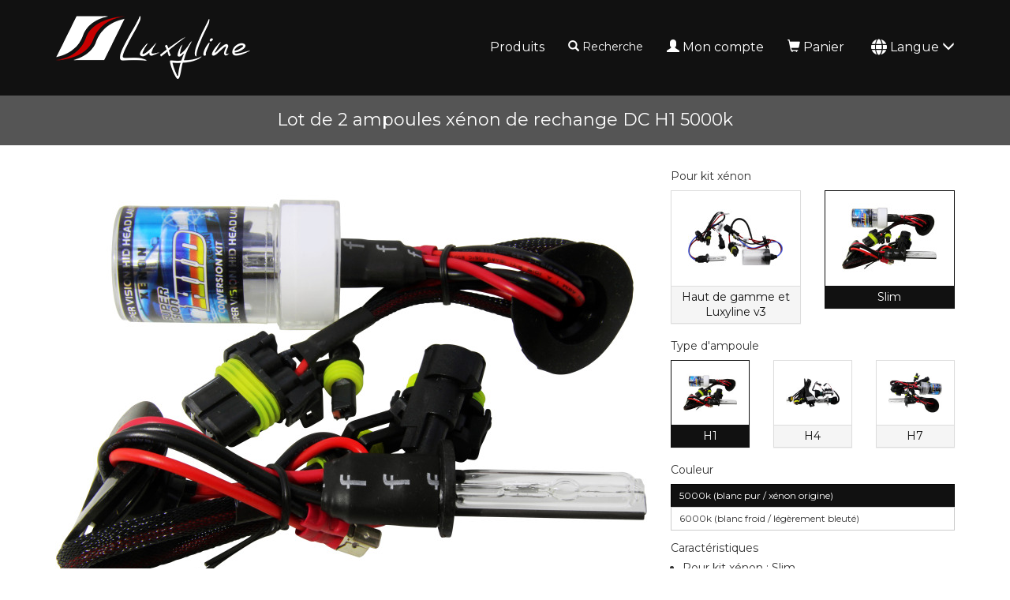

--- FILE ---
content_type: text/html; charset=UTF-8
request_url: https://fr.luxyline.ch/lot-de-2-ampoules-xenon-de-rechange-dc-h1-5000k.html
body_size: 7277
content:
<!doctype html>
<html lang="fr">
	<head>
		<script src="https://www.google.com/recaptcha/enterprise.js" async defer></script><script async src="https://www.googletagmanager.com/gtag/js?id=G-MM5FNHF5HX"></script><script>
		window.dataLayer = window.dataLayer || [];
		function gtag(){dataLayer.push(arguments);}
		gtag('js', new Date());
	
		gtag('event', 'view_item', {"items":[{"id":"2443","name":"Lot de 2 ampoules x\u00e9non de rechange DC H1 5000k","quantity":null,"price":9.77}]});
	
		window.dataLayer = window.dataLayer || [];
		function gtag(){dataLayer.push(arguments);}
		gtag('js', new Date());

		gtag('config', 'G-MM5FNHF5HX', {
			'anonymize_ip': true,
			'cookie_expires': 34128000
		});
	</script>		<title>Lot de 2 ampoules xénon de rechange DC H1 5000k</title>
					<meta name="description" content="Les ampoules X&eacute;non ou HID (High-Intensity Discharge) n&rsquo;ont pas de filament contrairement aux ampoules halog&egrave;ne. La luminosit&eacute; est 3 fois plus importante, la consommation divis&eacute;e par 2 et la dur&eacute;e de vie doubl&eacute;e.Le kit x&eacute;non viendra remplacer vos ampoules d'origine sans modification sur le support. La connexion se fera directement sur le c&acirc;blage d'origine et il faudra percer un trou dans le couvercle du phare sur certains mod&egrave;les pour le passage des c&acirc;bles (joint d'&eacute;tanch&eacute;it&eacute; fourni).- Choisir son type d'ampoule -" />
					<meta http-equiv="Content-Type" content="text/html; charset=utf-8" />
		<meta name="robots" content="index, follow">
		<meta name="author" content="Luxyline.com" />
		<meta name="generator" content="Unik Solutions" />
		<meta name="viewport" content="width=device-width, initial-scale=1, maximum-scale=1, user-scalable=no" />
				<link rel="shortcut icon" href="https://static.luxyline.com/images/favicon.ico" />
		
		<link rel="alternate" hreflang="fr-FR" href="https://www.luxyline.fr/lot-de-2-ampoules-xenon-de-rechange-dc-h1-5000k.html" /><link rel="alternate" hreflang="de-DE" href="https://www.luxyline.de/5000k-3-2443.html" /><link rel="alternate" hreflang="es-ES" href="https://www.luxyline.es/5000k-3-2443.html" /><link rel="alternate" hreflang="it-IT" href="https://www.luxyline.it/5000k-3-2443.html" /><link rel="alternate" hreflang="en-GB" href="https://www.luxyline.co.uk/5000k-3-2443.html" /><link rel="alternate" hreflang="fr-BE" href="https://www.luxyline.be/lot-de-2-ampoules-xenon-de-rechange-dc-h1-5000k.html" /><link rel="alternate" hreflang="de-AT" href="https://www.luxyline.at/5000k-3-2443.html" /><link rel="alternate" hreflang="fr-LU" href="https://www.luxyline.lu/lot-de-2-ampoules-xenon-de-rechange-dc-h1-5000k.html" /><link rel="alternate" hreflang="de-CH" href="https://de.luxyline.ch/5000k-3-2443.html" /><link rel="alternate" hreflang="fr-CH" href="https://fr.luxyline.ch/lot-de-2-ampoules-xenon-de-rechange-dc-h1-5000k.html" /><link rel="alternate" hreflang="it-CH" href="https://it.luxyline.ch/5000k-3-2443.html" /><link rel="alternate" hreflang="en-US" href="https://www.luxyline.us/5000k-3-2443.html" /><link rel="alternate" hreflang="en" href="https://www.luxyline.com/5000k-3-2443.html" /><link rel="canonical" href="https://fr.luxyline.ch/lot-de-2-ampoules-xenon-de-rechange-dc-h1-5000k.html"/>				<link rel="stylesheet" media="screen" type="text/css" href="https://static.luxyline.com/css/bootstrap.css?v=12"/>
								<link rel="stylesheet" media="screen" type="text/css" href="https://static.luxyline.com/externals/blueimp-gallery-2.18.2/css/blueimp-gallery.min.css"/>
								<link rel="stylesheet" media="screen" type="text/css" href="https://static.luxyline.com/css/fiche_produit.css"/>
								<link rel="stylesheet" media="screen" type="text/css" href="https://static.luxyline.com/css/catalogue.css"/>
								<link rel="stylesheet" media="screen" type="text/css" href="https://static.luxyline.com/externals/font-awesome-6.5.1/css/all.min.css"/>
								<link rel="stylesheet" media="screen" type="text/css" href="https://static.luxyline.com/externals/flag-icon-css/css/flag-icon.min.css"/>
						<!-- Start cookieyes banner -->
			<script id="cookieyes" type="text/javascript" src="https://cdn-cookieyes.com/client_data/f611eb30b20a44415f0fdfcd/script.js"></script>
		<!-- End cookieyes banner -->
			</head>
	
		
	<body class="category">
		
<header>
	<nav class="navbar navbar-default navbar-fixed-top">
				<div class="container">
			<div class="navbar-header">
									<button type="button" class="navbar-toggle" data-toggle="collapse" data-target="#navbar">
						<i class="glyphicon glyphicon-menu-hamburger"></i>
					</button>
									<a href="/" class="navbar-brand" >
													<img src="https://static.luxyline.com/images/header_logo.png" class="hidden-xs hidden-sm">
							<img src="https://static.luxyline.com/images/header_logo_sm.png" class="visible-xs visible-sm">
											</a>
							</div>
			
			<div class="navbar-collapse collapse" id="navbar"><div id="menus-container"><div class="menu1"><ul class="nav navbar-nav navbar-right"><li><a href="/catalogue.html">Produits</a></li><li class="hidden-sm"><div class=" navbar-text" onclick="javascript: $('.nav-search').addClass('open').find('input').focus()"><i class="glyphicon glyphicon-search margin-right-xs"></i>Recherche<br><form action='/recherche.html' method='GET' enctype='multipart/form-data'  class="nav-search" action="/recherche.html"><div class="nav-search-container"><i class="glyphicon glyphicon-search"></i><input type="text" class="form-control input-sm" name="recherche" value=""><i class="glyphicon glyphicon-ok" onmousedown="$(this).closest('form').submit()"></i></div></form></div></li><li><a href="/mon-compte.html"><i class="glyphicon glyphicon-user margin-right-xs"></i>Mon compte</a></li><li><a href="/panier.html" onmouseover="
						if ($('.loader').length) {
							$.ajax('/ajax/ajax_cart_overview.php')
								.done(function(response) {
									$('#cart_overview').html(response);
									initModals();
									initTooltips();
								});
						}
					" data-toggle="none" data-hover="dropdown"><i class="glyphicon glyphicon-shopping-cart margin-right-xs"></i>Panier<div class="hgap-xs "></div><span class="badge-primary badge" style="display: none;" id="shopping_cart_quantity_badge">0</span></a><div class="dropdown-menu dropdown-menu-right" id="cart_overview"><div class="margin-top-md margin-bottom-md loader"></div></div></li><li><a href="" data-hover="dropdown"><i class="fa-solid fa-globe fa-lg margin-right-xs"></i>Langue <i class="glyphicon glyphicon-menu-down"></i></a><ul class="dropdown-menu nowrap"><li><div class="padding-left-md padding-right-md padding-top-sm padding-bottom-sm"><span class="flag-icon flag-icon-ch text-md margin-right-sm"></span>Suisse</div></li><li><a href="https://de.luxyline.ch/5000k-3-2443.html?no_redirect=1">Allemand</a></li><li><a href="/lot-de-2-ampoules-xenon-de-rechange-dc-h1-5000k.html?no_redirect=1"><i class="glyphicon glyphicon-chevron-right margin-right-sm"></i>Français</a></li><li><a href="https://it.luxyline.ch/5000k-3-2443.html?no_redirect=1">Italien</a></li><li><hr></li><li><a href="https://www.luxyline.fr/lot-de-2-ampoules-xenon-de-rechange-dc-h1-5000k.html?no_redirect=1"><span class="flag-icon flag-icon-fr text-md margin-right-sm"></span>France</a></li><li><a href="https://www.luxyline.de/5000k-3-2443.html?no_redirect=1"><span class="flag-icon flag-icon-de text-md margin-right-sm"></span>Allemagne</a></li><li><a href="https://www.luxyline.es/5000k-3-2443.html?no_redirect=1"><span class="flag-icon flag-icon-es text-md margin-right-sm"></span>Espagne</a></li><li><a href="https://www.luxyline.it/5000k-3-2443.html?no_redirect=1"><span class="flag-icon flag-icon-it text-md margin-right-sm"></span>Italie</a></li><li><a href="https://www.luxyline.co.uk/5000k-3-2443.html?no_redirect=1"><span class="flag-icon flag-icon-gb text-md margin-right-sm"></span>Royaume-Uni</a></li><li><a href="https://www.luxyline.be/lot-de-2-ampoules-xenon-de-rechange-dc-h1-5000k.html?no_redirect=1"><span class="flag-icon flag-icon-be text-md margin-right-sm"></span>Belgique</a></li><li><a href="https://www.luxyline.at/5000k-3-2443.html?no_redirect=1"><span class="flag-icon flag-icon-at text-md margin-right-sm"></span>Autriche</a></li><li><a href="https://www.luxyline.lu/lot-de-2-ampoules-xenon-de-rechange-dc-h1-5000k.html?no_redirect=1"><span class="flag-icon flag-icon-lu text-md margin-right-sm"></span>Luxembourg</a></li><li><a href="https://www.luxyline.us/5000k-3-2443.html?no_redirect=1"><span class="flag-icon flag-icon-us text-md margin-right-sm"></span>États-Unis</a></li><li><a href="https://www.luxyline.com/5000k-3-2443.html?no_redirect=1"><i class="fa-solid fa-globe fa-lg margin-right-sm"></i>Autres pays</a></li></ul></li></ul></div></div></div>		</div>
	</nav>
	</header>

<div class="headband"><h1>Lot de 2 ampoules xénon de rechange DC H1 5000k</h1></div><div class="content min-height"><div class="container"><div id="fiche_produit"><div id="produit_2443"><div class="row "><div class="col-xs-12 col-sm-6 col-md-7 col-lg-8"><a class='d-block margin-bottom-md' id='photo_principale' original-picture="https://static.luxyline.com/lot-de-2-ampoules-xenon-de-rechange-dc-h1_1-2451-1_750_563.jpg" href="https://static.luxyline.com/lot-de-2-ampoules-xenon-de-rechange-dc-h1_1-2451-1_0_0.jpg" data-gallery="#blueimp-gallery-2443"><img src="https://static.luxyline.com/lot-de-2-ampoules-xenon-de-rechange-dc-h1_1-2451-1_750_563.jpg" class="img-responsive center-block" alt="Lot de 2 ampoules x&eacute;non de rechange DC H1 5000k"></a><div class="row margin-bottom-md" id="product_thumbnails"></div></div><div class="col-xs-12 col-sm-6 col-md-5 col-lg-4"><span class="h5 no-margin">Pour kit xénon</span><div class="vgap-sm "></div><div class="margin-bottom-xs"><div class="row "><div class=" col-xs-12 col-md-6"><a href="/lot-de-2-ampoules-xenon-de-rechange-ac-h1-5000k.html" class="text-decoration-none">
		<div class='panel  d-flex flex-column text-center panel-default'>
			
			<div class='panel-body '>
	<img src="https://static.luxyline.com/lot-de-2-ampoules-xenon-de-rechange-ac-h1_1-2453-1_120_90.jpg" class="img-responsive margin-auto">
			</div>
			
			<div class="padding-xs flex-grow-1 panel-footer">Haut de gamme et Luxyline v3</div>
		</div>
	</a></div><div class=" col-xs-12 col-md-6"><a href="/lot-de-2-ampoules-xenon-de-rechange-dc-h1-5000k.html" class="text-decoration-none">
		<div class='panel  d-flex flex-column text-center panel-primary panel-default'>
			
			<div class='panel-body '>
	<img src="https://static.luxyline.com/lot-de-2-ampoules-xenon-de-rechange-dc-h1_1-2451-1_120_90.jpg" class="img-responsive margin-auto">
			</div>
			
			<div class="padding-xs flex-grow-1 panel-footer">Slim</div>
		</div>
	</a></div></div></div><span class="h5 no-margin">Type d'ampoule</span><div class="vgap-sm "></div><div class="margin-bottom-xs"><div class="row "><div class=" col-xs-12 col-sm-6 col-lg-4"><a href="/lot-de-2-ampoules-xenon-de-rechange-dc-h1-5000k.html" class="text-decoration-none">
		<div class='panel  d-flex flex-column text-center panel-primary panel-default'>
			
			<div class='panel-body '>
	<img src="https://static.luxyline.com/lot-de-2-ampoules-xenon-de-rechange-dc-h1_1-2451-1_120_90.jpg" class="img-responsive margin-auto">
			</div>
			
			<div class="padding-xs flex-grow-1 panel-footer">H1</div>
		</div>
	</a></div><div class=" col-xs-12 col-sm-6 col-lg-4"><a href="/lot-de-2-ampoules-xenon-de-rechange-dc-h4-5000k.html" class="text-decoration-none">
		<div class='panel  d-flex flex-column text-center panel-default'>
			
			<div class='panel-body '>
	<img src="https://static.luxyline.com/lot-de-2-ampoules-xenon-de-rechange-dc-h4_1-2452-1_120_90.jpg" class="img-responsive margin-auto">
			</div>
			
			<div class="padding-xs flex-grow-1 panel-footer">H4</div>
		</div>
	</a></div><div class="clearfix visible-xs visible-sm visible-md"></div><div class=" col-xs-12 col-sm-6 col-lg-4"><a href="/lot-de-2-ampoules-xenon-de-rechange-dc-h7-5000k.html" class="text-decoration-none">
		<div class='panel  d-flex flex-column text-center panel-default'>
			
			<div class='panel-body '>
	<img src="https://static.luxyline.com/lot-de-2-ampoules-xenon-de-rechange-dc-h7_1-2450-1_120_90.jpg" class="img-responsive margin-auto">
			</div>
			
			<div class="padding-xs flex-grow-1 panel-footer">H7</div>
		</div>
	</a></div></div></div><span class="h5 no-margin">Couleur</span><div class="vgap-sm "></div><div class="btn-group-vertical btn-block"><a href="/lot-de-2-ampoules-xenon-de-rechange-dc-h1-5000k.html" class="text-left text-wrap btn btn-primary btn-sm">5000k (blanc pur / xénon origine)</a><a href="/lot-de-2-ampoules-xenon-de-rechange-dc-h1-6000k.html" class="text-left text-wrap btn-default btn btn-sm">6000k (blanc froid / légèrement bleuté)</a></div><div class="vgap "></div><input type="hidden" name="hidden_rfr_id" value="2443"><input type="hidden" name="reference_key" value="2443"><div id="caracteristiques"><p class="h5 no-margin-top margin-bottom-sm">Caractéristiques</p><ul class="no-padding margin-left-md margin-bottom-md"><li>Pour kit xénon : Slim</li><li>Type d'ampoule : H1</li><li>Couleur : 5000k (blanc pur / xénon origine)</li></ul></div><div class="margin-top-md margin-bottom-md hide loader" id="price_loader"></div><div class="text-center margin-bottom-md" id="prix"><b class='prix text-xl text-primary'><span class="price">CHF 9,77</span></b>  <span class="text-xs text-muted hidden-xs"><span class="price">CHF 9,77</span> pièce</span></div><div id="bouton_panier"><button type='button' class='btn   btn-block btn-lg btn-primary add-to-shopping-cart' onclick="addToShoppingCart(2443)">Ajouter au panier</button></div><div class="vgap-lg "></div><div id="product_stock_informations"><span class="disk disk-xs disk-primary disk-icon margin-right-sm"><i class="glyphicon glyphicon-ok"></i></span>En stock</div></div></div><p id="description_title" class="h5 no-margin-top">Description</p><div class="fiche_produit_description">Les ampoules Xénon ou HID (High-Intensity Discharge) n’ont pas de filament contrairement aux ampoules halogène. La luminosité est 3 fois plus importante, la consommation divisée par 2 et la durée de vie doublée.<br><br>Le kit xénon viendra remplacer vos ampoules d'origine sans modification sur le support. La connexion se fera directement sur le câblage d'origine et il faudra percer un trou dans le couvercle du phare sur certains modèles pour le passage des câbles (joint d'étanchéité fourni).<br><br><a href="https://www.philips.fr/c-m-li/eclairage-automobile/product-selector" target="_blank">- Choisir son type d'ampoule -</a></div><div class="vgap "></div><div id="pdf_files"></div></div><div class="vgap "></div><div class="modal fade " id="quotation_email_modal"><div class="modal-dialog "><div class="modal-content "><div class="modal-header "><span class="modal-title h4">Envoyer le devis<button type='button' class='btn  btn-info btn-xs pull-right' onclick="modal_close(this)"><i class="no-margin glyphicon glyphicon-remove"></i></button></span></div><div class="modal-body "><form action='' method='POST' enctype='multipart/form-data' ><div class="input-group margin-bottom-md"><span class="input-group-addon ">Adresse email</span><input type="email" class="form-control input-sm" name="email" value="" required></div><div class="g-recaptcha margin-bottom-md" data-sitekey="6LczMRksAAAAAPIBvMqrqwq_FpCNLJHqvS2nHzhb" data-action="contact"></div><button type='submit' name='' value='' class='btn btn-primary btn-sm'><i class="glyphicon glyphicon-send"></i>Envoyer</button></form></div></div></div></div><script type="application/ld+json">{"@context":"https:\/\/schema.org\/","@type":"Product","name":"Lot de 2 ampoules x\u00e9non de rechange DC H1 5000k","description":"Les ampoules X\u00e9non ou HID (High-Intensity Discharge) n\u2019ont pas de filament contrairement aux ampoules halog\u00e8ne. La luminosit\u00e9 est 3 fois plus...","sku":"2443","offers":{"@type":"Offer","priceCurrency":"CHF","price":"9.77","url":"https:\/\/fr.luxyline.ch\/lot-de-2-ampoules-xenon-de-rechange-dc-h1-5000k.html","itemCondition":"https:\/\/schema.org\/NewCondition","availability":"https:\/\/schema.org\/InStock"},"image":["https:\/\/static.luxyline.com\/lot-de-2-ampoules-xenon-de-rechange-dc-h1_1-2451-1_0_0.jpg"]}</script></div><div class="clearfix "></div></div></div>
<footer>
	<div class="container"><div class="row "><div class="hidden-xs col-md-12 col-lg-5 text-center"><div class="row "><div class=" col-xs-12 col-sm-6 col-lg-4"><div class="disk disk-lg disk-transparent margin-bottom-md"><div class="text-sm margin-bottom-xs">Garantie<br>2 ans</div><i class="glyphicon glyphicon-star text-xl"></i><div class="vgap "></div></div></div><div class=" col-xs-12 col-sm-6 col-lg-4"><div class="disk disk-lg disk-transparent margin-bottom-md"><div class="text-sm margin-bottom-xs">Paiement<br>sécurisé</div><i class="glyphicon glyphicon-lock text-xl"></i><div class="vgap "></div></div></div><div class=" col-xs-12 col-sm-6 col-lg-4"><div class="disk disk-lg disk-transparent margin-bottom-md"><div class="text-sm margin-bottom-xs">Expédition<br>sous 48h</div><i class="glyphicon glyphicon-send text-xl"></i><div class="vgap "></div></div></div></div></div><div class="col-xs-12 col-sm-6 col-lg-3 col-lg-offset-1"><h3>Coordonnées</h3><div class="pull-left"><i class="fa-solid fa-map-marker"></i> <b>Adresse</b><div class="hgap "></div></div><div class="pull-left">165 avenue des Marais<br>74350 ALLONZIER-LA-CAILLE<br>France</div><div class="clearfix "></div><div class="vgap-sm "></div><i class="fa-solid fa-phone"></i> <b>Téléphone</b><div class="hgap "></div><a href="tel:+33972301301">+33 9 72 301 301</a><div class="clearfix "></div><div class="vgap-sm "></div><i class="fa-solid fa-envelope"></i> <b>Email</b><div class="hgap "></div><a href="mailto:contact@luxyline.fr">contact@luxyline.fr</a><div class="vgap "></div></div><div class="col-xs-12 col-sm-6 col-lg-3"><h3>Liens</h3><a href="/nous-contacter.html">Contact</a><div class="vgap-sm "></div><a href="/mentions-legales.html">Mentions légales</a><div class="vgap-sm "></div><a href="/plan-du-site.html">Plan du site</a><div class="vgap "></div></div></div></div></footer>
<div class="modal fade" id="confirmation_popup" role="dialog" aria-hidden="true" style="z-index: 10001;">
	<div class="modal-dialog">
		<div class="modal-content">
			<div class="modal-header">
				<button type="button" class="close" data-dismiss="modal" aria-hidden="true">&times;</button>
				<p class="modal-title h4">Confirmation</p>
			</div>
			<div class="modal-body">
				<p>Êtes-vous sûr de vouloir effectuer cette action ?</p>
			</div>
			<div class="modal-footer">
				<button type="button" class="btn btn-md btn-default" data-dismiss="modal"><i class="glyphicon glyphicon-remove"></i>Annuler</button>
				<button type="button" class="btn btn-md btn-danger" id="confirm"><i class="glyphicon glyphicon-ok"></i>Confirmer</button>
			</div>
		</div>
	</div>
</div>

<div id="blueimp-gallery" class="blueimp-gallery blueimp-gallery-controls" data-use-bootstrap-modal="false">
	<div class="slides"></div>
	<a class="prev">‹</a>
	<a class="next">›</a>
	<a class="close">×</a>
</div>
		
		<script type="text/javascript">
			var DEVISE = '4';
			var TVA = '0';
			var PRIX_TVA = '<span class="price">CHF 0</span>';
							var PRIX_UNITAIRE = '<span class="price">CHF x</span> <span class="text-xxs text-muted hidden-xs"><span class="price">CHF y</span> pièce</span>';
						</script>
		
		<script type="text/javascript" src="https://static.luxyline.com/externals/jquery.js"></script><script type="text/javascript" src="https://static.luxyline.com/externals/jquery-animate-css-rotate-scale.js"></script><script type="text/javascript" src="https://static.luxyline.com/externals/bootstrap/js/bootstrap.min.js"></script><script type="text/javascript" src="https://static.luxyline.com/externals/bootstrap-hover-dropdown/bootstrap-hover-dropdown.min.js"></script><script type="text/javascript" src="https://static.luxyline.com/externals/blueimp-gallery-2.18.2/js/jquery.blueimp-gallery.min.js"></script><script type="text/javascript" src="https://static.luxyline.com/javascript/fiche_produit.js"></script><script type="text/javascript" src="https://static.luxyline.com/javascript/helpers.js?v=23"></script>		
		<script type="text/javascript">var UNIQUE_ID = 1000000;
	iReferenceEnCours = '2443';
	references = [];

		references = {"2443":{"rfr_id":"2443","rfr_sous_reference":"2451","rfr_modele":"3093","rfr_sct_id":"1","rfr_mrq_id":"0","rfr_categorie":"0","rfr_caracteristique_specifique":"{\"ajouter_titre_reference_principale\":\"1\",\"amazon_pictures\":[\"1-2451-1\"],\"amazon_last_inventory_message\":{\"operationType\":\"PATCH\",\"productType\":\"PRODUCT\",\"sku\":\"2443\",\"patches\":[{\"op\":\"replace\",\"path\":\"\\\/attributes\\\/fulfillment_availability\",\"value\":[{\"fulfillment_channel_code\":\"DEFAULT\",\"quantity\":3}]}]},\"is_parent\":false,\"warehouse\":1,\"root_reference\":\"2456\",\"choix_modele_par_caracteristique\":\"1\",\"priceminister_categorie\":\"Ampoule\",\"google_shopping_prt_id\":\"83\",\"ebay_category\":\"14\",\"forcer_transporteur\":{\"3\":\"1\",\"6\":\"1\",\"7\":\"1\",\"13\":\"1\",\"23\":\"1\",\"25\":\"1\"},\"cdiscount_category\":\"0S060O01\",\"amazon_item_type\":\"VEHICLE LIGHTING CONVERSION KIT\",\"amazon_recommended_browse_node\":\"5121175031\",\"amazon_product_data\":\"AutoAccessory\",\"amazon_product_type\":\"VehicleLightBulb\",\"prix_brut_taux_tva\":\"1\",\"catalog_vat_rate\":\"1\",\"catalog_price_quantity\":1,\"weight_without_parameters\":\"152\",\"price_types\":[\"simple\"],\"choix_quantite\":[{\"rbc_valeur\":1,\"disabled\":false}],\"photos_sans_parametres\":[\"1-2451-1\"],\"produit_a_partir_de\":false,\"catalog_price\":{\"1\":{\"0\":9.99,\"12\":10.489500000000001},\"5\":{\"0\":9.094,\"12\":9.5487},\"2\":{\"0\":12.186,\"12\":12.795300000000001},\"4\":{\"0\":9.769,\"12\":10.25745}},\"caracteristique_specifique_sans_parametres\":{\"ajouter_titre_reference_principale\":\"1\",\"amazon_pictures\":[\"1-2451-1\"],\"amazon_last_inventory_message\":{\"operationType\":\"PATCH\",\"productType\":\"PRODUCT\",\"sku\":\"2443\",\"patches\":[{\"op\":\"replace\",\"path\":\"\\\/attributes\\\/fulfillment_availability\",\"value\":[{\"fulfillment_channel_code\":\"DEFAULT\",\"quantity\":3}]}]},\"is_parent\":false,\"warehouse\":1,\"root_reference\":\"2456\",\"choix_modele_par_caracteristique\":\"1\",\"priceminister_categorie\":\"Ampoule\",\"google_shopping_prt_id\":\"83\",\"ebay_category\":\"14\",\"forcer_transporteur\":{\"3\":\"1\",\"6\":\"1\",\"7\":\"1\",\"13\":\"1\",\"23\":\"1\",\"25\":\"1\"},\"cdiscount_category\":\"0S060O01\",\"amazon_item_type\":\"VEHICLE LIGHTING CONVERSION KIT\",\"amazon_recommended_browse_node\":\"5121175031\",\"amazon_product_data\":\"AutoAccessory\",\"amazon_product_type\":\"VehicleLightBulb\",\"stock_type\":null,\"prix_brut_taux_tva\":\"1\",\"catalog_vat_rate\":\"1\",\"catalog_price_quantity\":1,\"weight_without_parameters\":\"152\",\"price_types\":[\"simple\"],\"choix_quantite\":[{\"rbc_valeur\":1,\"disabled\":false}],\"photos_sans_parametres\":[\"1-2451-1\"],\"produit_a_partir_de\":false,\"catalog_price\":{\"1\":{\"0\":9.99,\"12\":10.489500000000001},\"5\":{\"0\":9.094,\"12\":9.5487},\"2\":{\"0\":12.186,\"12\":12.795300000000001},\"4\":{\"0\":9.769,\"12\":10.25745}}}}","rfr_poids":"152","rfr_stock":"3","rfr_photos":"1-2451-1","rfr_tri":"2","rfr_statut":"1","rfr_statut_sit_1":"1","rfr_statut_sit_2":"1","rfr_statut_sit_3":"2","rfr_statut_sit_4":"1","rfr_statut_sit_5":"2","rfr_statut_sit_6":"2","rfr_statut_sit_7":"0","rfr_statut_sit_8":"2","rfr_statut_sit_9":"1","rfr_statut_sit_10":"1","rfr_statut_sit_11":"1","rfr_statut_sit_12":"1","rfr_statut_sit_13":"2","rfr_statut_sit_14":"0","rfr_statut_sit_15":"0","rfr_statut_lng_1":"1","rfr_statut_lng_2":"2","rfr_statut_lng_3":"2","rfr_statut_lng_4":"2","rfr_statut_lng_5":"2","rtr_rfr_id":"2443","rtr_lng_id":"1","rtr_sit_id":"0","rfr_titre":"Lot de 2 ampoules x\u00e9non de rechange DC H1 5000k","rfr_description":"Les ampoules X\u00e9non ou HID (High-Intensity Discharge) n\u2019ont pas de filament contrairement aux ampoules halog\u00e8ne. La luminosit\u00e9 est 3 fois plus importante, la consommation divis\u00e9e par 2 et la dur\u00e9e de vie doubl\u00e9e.<br><br>Le kit x\u00e9non viendra remplacer vos ampoules d'origine sans modification sur le support. La connexion se fera directement sur le c\u00e2blage d'origine et il faudra percer un trou dans le couvercle du phare sur certains mod\u00e8les pour le passage des c\u00e2bles (joint d'\u00e9tanch\u00e9it\u00e9 fourni).<br><br><a href=\"https:\/\/www.philips.fr\/c-m-li\/eclairage-automobile\/product-selector\" target=\"_blank\">- Choisir son type d'ampoule -<\/a>","rfr_meta_titre":"","rfr_meta_description":"","rfr_caracteristique":["Pour kit x\u00e9non : Slim","Type d'ampoule : H1","Couleur : 5000k (blanc pur \/ x\u00e9non origine)"],"rfr_choix_modele":{"Pour kit x\u00e9non":"Slim","Type d'ampoule":"H1","Couleur":"5000k (blanc pur \/ x\u00e9non origine)"},"rfr_compatibilite":"","rfr_recherche":"2443Lot de 2 ampoules x\u00e9non de rechange DC H1 5000kLes ampoules X\u00e9non ou HID (High-Intensity Discharge) n\u2019ont pas de filament contrairement aux ampoules halog\u00e8ne. La luminosit\u00e9 est 3 fois plus importante, la consommation divis\u00e9e par 2 et la dur\u00e9e de vie doubl\u00e9e.Le kit x\u00e9non viendra remplacer vos ampoules d'origine sans modification sur le support. La connexion se fera directement sur le c\u00e2blage d'origine et il faudra percer un trou dans le couvercle du phare sur certains mod\u00e8les pour le passage des c\u00e2bles (joint d'\u00e9tanch\u00e9it\u00e9 fourni).- Choisir son type d'ampoule -Pour kit x\u00e9non : SlimType d'ampoule : H1Couleur : 5000k (blanc pur \/ x\u00e9non origine)","caracteristique_specifique":{"ajouter_titre_reference_principale":"1","amazon_pictures":["1-2451-1"],"amazon_last_inventory_message":{"operationType":"PATCH","productType":"PRODUCT","sku":"2443","patches":[{"op":"replace","path":"\/attributes\/fulfillment_availability","value":[{"fulfillment_channel_code":"DEFAULT","quantity":3}]}]},"is_parent":false,"warehouse":1,"root_reference":"2456","choix_modele_par_caracteristique":"1","priceminister_categorie":"Ampoule","google_shopping_prt_id":"83","ebay_category":"14","forcer_transporteur":{"3":"1","6":"1","7":"1","13":"1","23":"1","25":"1"},"cdiscount_category":"0S060O01","amazon_item_type":"VEHICLE LIGHTING CONVERSION KIT","amazon_recommended_browse_node":"5121175031","amazon_product_data":"AutoAccessory","amazon_product_type":"VehicleLightBulb","prix_brut_taux_tva":"1","catalog_vat_rate":"1","catalog_price_quantity":1,"weight_without_parameters":"152","price_types":["simple"],"choix_quantite":[{"rbc_valeur":1,"disabled":false}],"photos_sans_parametres":["1-2451-1"],"produit_a_partir_de":false,"catalog_price":{"1":{"0":9.99,"12":10.489500000000001},"5":{"0":9.094,"12":9.5487},"2":{"0":12.186,"12":12.795300000000001},"4":{"0":9.769,"12":10.25745}},"caracteristique_specifique_sans_parametres":{"ajouter_titre_reference_principale":"1","amazon_pictures":["1-2451-1"],"amazon_last_inventory_message":{"operationType":"PATCH","productType":"PRODUCT","sku":"2443","patches":[{"op":"replace","path":"\/attributes\/fulfillment_availability","value":[{"fulfillment_channel_code":"DEFAULT","quantity":3}]}]},"is_parent":false,"warehouse":1,"root_reference":"2456","choix_modele_par_caracteristique":"1","priceminister_categorie":"Ampoule","google_shopping_prt_id":"83","ebay_category":"14","forcer_transporteur":{"3":"1","6":"1","7":"1","13":"1","23":"1","25":"1"},"cdiscount_category":"0S060O01","amazon_item_type":"VEHICLE LIGHTING CONVERSION KIT","amazon_recommended_browse_node":"5121175031","amazon_product_data":"AutoAccessory","amazon_product_type":"VehicleLightBulb","stock_type":null,"prix_brut_taux_tva":"1","catalog_vat_rate":"1","catalog_price_quantity":1,"weight_without_parameters":"152","price_types":["simple"],"choix_quantite":[{"rbc_valeur":1,"disabled":false}],"photos_sans_parametres":["1-2451-1"],"produit_a_partir_de":false,"catalog_price":{"1":{"0":9.99,"12":10.489500000000001},"5":{"0":9.094,"12":9.5487},"2":{"0":12.186,"12":12.795300000000001},"4":{"0":9.769,"12":10.25745}}}},"rfr_titre_br":"Lot de 2 ampoules x\u00e9non de rechange DC H1 5000k","rfr_prix":9.77,"rfr_prix_barre":9.77,"taux_tva":"1","front_links":[],"front_parameters":[],"crf_quantite":1,"quantites":[],"compatibilities":[],"criteres":{"Pour kit x\u00e9non":{"Haut de gamme et Luxyline v3":{"rfr_id":2455,"rfr_tri":"2","valeur":"Haut de gamme et Luxyline v3","photo":"1-2453-1","differences":1,"rfr_prix":16.61},"Slim":{"rfr_id":2443,"rfr_tri":"2","valeur":"Slim","photo":"1-2451-1","differences":0,"rfr_prix":9.77,"selected":true}},"Type d'ampoule":{"H1":{"rfr_id":2443,"rfr_tri":"2","valeur":"H1","photo":"1-2451-1","differences":0,"rfr_prix":9.77,"selected":true},"H4":{"rfr_id":2502,"rfr_tri":"2","valeur":"H4","photo":"1-2452-1","differences":1,"rfr_prix":23.46},"H7":{"rfr_id":2440,"rfr_tri":"2","valeur":"H7","photo":"1-2450-1","differences":1,"rfr_prix":14.66}},"Couleur":{"5000k (blanc pur \/ x\u00e9non origine)":{"rfr_id":2443,"rfr_tri":"2","valeur":"5000k (blanc pur \/ x\u00e9non origine)","differences":0,"rfr_prix":9.77,"selected":true},"6000k (blanc froid \/ l\u00e9g\u00e8rement bleut\u00e9)":{"rfr_id":2500,"rfr_tri":"3","valeur":"6000k (blanc froid \/ l\u00e9g\u00e8rement bleut\u00e9)","differences":1,"rfr_prix":9.77}}},"url_ajout_panier":"\/panier.html#2443","prix":{"quantites":{"1":"9.769"},"quantites_barre":{"1":"9.769"},"taux_tva":"1"},"photos_url":{"1":"https:\/\/static.luxyline.com\/lot-de-2-ampoules-xenon-de-rechange-dc-h1_1-2451-1_750_563.jpg"},"url":"\/lot-de-2-ampoules-xenon-de-rechange-dc-h1-5000k.html","crf_caracteristique":{"customer_parameters":[]}}};
	
	var sendFileBeforeShoppingCart = false;
	var frontAddToShoppingCartRedirection = true;

			$('#quotation_email_modal form').on('submit', function () {
				$(this).append("<input type=\"hidden\" name=\"oiusdbjndfgbnopsihgqvzfkldxfbkfjgb\" value=\"dfjndfgblsrntbiuznrboiunsdfmjnsdfhb\">");
				event.preventDefault(); sendQuotationEmail('{"crf_rfr_id":"2443"}');
			});
		</script>
		
			<script type="text/javascript">
		/* <![CDATA[ */
		var google_conversion_id = 996177899;
		var google_custom_params = window.google_tag_params;
		var google_remarketing_only = true;
		/* ]]> */
		var google_tag_params = {"ecomm_pagetype":"product","ecomm_prodid":"2443","ecomm_totalvalue":9.77};
	</script>
	<script type="text/javascript" src="//www.googleadservices.com/pagead/conversion.js"></script>
	<noscript>
		<div style="display:inline;">
			<img height="1" width="1" style="border-style:none;" alt="" src="//googleads.g.doubleclick.net/pagead/viewthroughconversion/996177899/?value=0&amp;guid=ON&amp;script=0"/>
		</div>
	</noscript>
	</body>
</html>


--- FILE ---
content_type: text/html; charset=utf-8
request_url: https://www.google.com/recaptcha/enterprise/anchor?ar=1&k=6LczMRksAAAAAPIBvMqrqwq_FpCNLJHqvS2nHzhb&co=aHR0cHM6Ly9mci5sdXh5bGluZS5jaDo0NDM.&hl=en&v=PoyoqOPhxBO7pBk68S4YbpHZ&size=normal&sa=contact&anchor-ms=20000&execute-ms=30000&cb=4jzkb6ii5gkq
body_size: 49403
content:
<!DOCTYPE HTML><html dir="ltr" lang="en"><head><meta http-equiv="Content-Type" content="text/html; charset=UTF-8">
<meta http-equiv="X-UA-Compatible" content="IE=edge">
<title>reCAPTCHA</title>
<style type="text/css">
/* cyrillic-ext */
@font-face {
  font-family: 'Roboto';
  font-style: normal;
  font-weight: 400;
  font-stretch: 100%;
  src: url(//fonts.gstatic.com/s/roboto/v48/KFO7CnqEu92Fr1ME7kSn66aGLdTylUAMa3GUBHMdazTgWw.woff2) format('woff2');
  unicode-range: U+0460-052F, U+1C80-1C8A, U+20B4, U+2DE0-2DFF, U+A640-A69F, U+FE2E-FE2F;
}
/* cyrillic */
@font-face {
  font-family: 'Roboto';
  font-style: normal;
  font-weight: 400;
  font-stretch: 100%;
  src: url(//fonts.gstatic.com/s/roboto/v48/KFO7CnqEu92Fr1ME7kSn66aGLdTylUAMa3iUBHMdazTgWw.woff2) format('woff2');
  unicode-range: U+0301, U+0400-045F, U+0490-0491, U+04B0-04B1, U+2116;
}
/* greek-ext */
@font-face {
  font-family: 'Roboto';
  font-style: normal;
  font-weight: 400;
  font-stretch: 100%;
  src: url(//fonts.gstatic.com/s/roboto/v48/KFO7CnqEu92Fr1ME7kSn66aGLdTylUAMa3CUBHMdazTgWw.woff2) format('woff2');
  unicode-range: U+1F00-1FFF;
}
/* greek */
@font-face {
  font-family: 'Roboto';
  font-style: normal;
  font-weight: 400;
  font-stretch: 100%;
  src: url(//fonts.gstatic.com/s/roboto/v48/KFO7CnqEu92Fr1ME7kSn66aGLdTylUAMa3-UBHMdazTgWw.woff2) format('woff2');
  unicode-range: U+0370-0377, U+037A-037F, U+0384-038A, U+038C, U+038E-03A1, U+03A3-03FF;
}
/* math */
@font-face {
  font-family: 'Roboto';
  font-style: normal;
  font-weight: 400;
  font-stretch: 100%;
  src: url(//fonts.gstatic.com/s/roboto/v48/KFO7CnqEu92Fr1ME7kSn66aGLdTylUAMawCUBHMdazTgWw.woff2) format('woff2');
  unicode-range: U+0302-0303, U+0305, U+0307-0308, U+0310, U+0312, U+0315, U+031A, U+0326-0327, U+032C, U+032F-0330, U+0332-0333, U+0338, U+033A, U+0346, U+034D, U+0391-03A1, U+03A3-03A9, U+03B1-03C9, U+03D1, U+03D5-03D6, U+03F0-03F1, U+03F4-03F5, U+2016-2017, U+2034-2038, U+203C, U+2040, U+2043, U+2047, U+2050, U+2057, U+205F, U+2070-2071, U+2074-208E, U+2090-209C, U+20D0-20DC, U+20E1, U+20E5-20EF, U+2100-2112, U+2114-2115, U+2117-2121, U+2123-214F, U+2190, U+2192, U+2194-21AE, U+21B0-21E5, U+21F1-21F2, U+21F4-2211, U+2213-2214, U+2216-22FF, U+2308-230B, U+2310, U+2319, U+231C-2321, U+2336-237A, U+237C, U+2395, U+239B-23B7, U+23D0, U+23DC-23E1, U+2474-2475, U+25AF, U+25B3, U+25B7, U+25BD, U+25C1, U+25CA, U+25CC, U+25FB, U+266D-266F, U+27C0-27FF, U+2900-2AFF, U+2B0E-2B11, U+2B30-2B4C, U+2BFE, U+3030, U+FF5B, U+FF5D, U+1D400-1D7FF, U+1EE00-1EEFF;
}
/* symbols */
@font-face {
  font-family: 'Roboto';
  font-style: normal;
  font-weight: 400;
  font-stretch: 100%;
  src: url(//fonts.gstatic.com/s/roboto/v48/KFO7CnqEu92Fr1ME7kSn66aGLdTylUAMaxKUBHMdazTgWw.woff2) format('woff2');
  unicode-range: U+0001-000C, U+000E-001F, U+007F-009F, U+20DD-20E0, U+20E2-20E4, U+2150-218F, U+2190, U+2192, U+2194-2199, U+21AF, U+21E6-21F0, U+21F3, U+2218-2219, U+2299, U+22C4-22C6, U+2300-243F, U+2440-244A, U+2460-24FF, U+25A0-27BF, U+2800-28FF, U+2921-2922, U+2981, U+29BF, U+29EB, U+2B00-2BFF, U+4DC0-4DFF, U+FFF9-FFFB, U+10140-1018E, U+10190-1019C, U+101A0, U+101D0-101FD, U+102E0-102FB, U+10E60-10E7E, U+1D2C0-1D2D3, U+1D2E0-1D37F, U+1F000-1F0FF, U+1F100-1F1AD, U+1F1E6-1F1FF, U+1F30D-1F30F, U+1F315, U+1F31C, U+1F31E, U+1F320-1F32C, U+1F336, U+1F378, U+1F37D, U+1F382, U+1F393-1F39F, U+1F3A7-1F3A8, U+1F3AC-1F3AF, U+1F3C2, U+1F3C4-1F3C6, U+1F3CA-1F3CE, U+1F3D4-1F3E0, U+1F3ED, U+1F3F1-1F3F3, U+1F3F5-1F3F7, U+1F408, U+1F415, U+1F41F, U+1F426, U+1F43F, U+1F441-1F442, U+1F444, U+1F446-1F449, U+1F44C-1F44E, U+1F453, U+1F46A, U+1F47D, U+1F4A3, U+1F4B0, U+1F4B3, U+1F4B9, U+1F4BB, U+1F4BF, U+1F4C8-1F4CB, U+1F4D6, U+1F4DA, U+1F4DF, U+1F4E3-1F4E6, U+1F4EA-1F4ED, U+1F4F7, U+1F4F9-1F4FB, U+1F4FD-1F4FE, U+1F503, U+1F507-1F50B, U+1F50D, U+1F512-1F513, U+1F53E-1F54A, U+1F54F-1F5FA, U+1F610, U+1F650-1F67F, U+1F687, U+1F68D, U+1F691, U+1F694, U+1F698, U+1F6AD, U+1F6B2, U+1F6B9-1F6BA, U+1F6BC, U+1F6C6-1F6CF, U+1F6D3-1F6D7, U+1F6E0-1F6EA, U+1F6F0-1F6F3, U+1F6F7-1F6FC, U+1F700-1F7FF, U+1F800-1F80B, U+1F810-1F847, U+1F850-1F859, U+1F860-1F887, U+1F890-1F8AD, U+1F8B0-1F8BB, U+1F8C0-1F8C1, U+1F900-1F90B, U+1F93B, U+1F946, U+1F984, U+1F996, U+1F9E9, U+1FA00-1FA6F, U+1FA70-1FA7C, U+1FA80-1FA89, U+1FA8F-1FAC6, U+1FACE-1FADC, U+1FADF-1FAE9, U+1FAF0-1FAF8, U+1FB00-1FBFF;
}
/* vietnamese */
@font-face {
  font-family: 'Roboto';
  font-style: normal;
  font-weight: 400;
  font-stretch: 100%;
  src: url(//fonts.gstatic.com/s/roboto/v48/KFO7CnqEu92Fr1ME7kSn66aGLdTylUAMa3OUBHMdazTgWw.woff2) format('woff2');
  unicode-range: U+0102-0103, U+0110-0111, U+0128-0129, U+0168-0169, U+01A0-01A1, U+01AF-01B0, U+0300-0301, U+0303-0304, U+0308-0309, U+0323, U+0329, U+1EA0-1EF9, U+20AB;
}
/* latin-ext */
@font-face {
  font-family: 'Roboto';
  font-style: normal;
  font-weight: 400;
  font-stretch: 100%;
  src: url(//fonts.gstatic.com/s/roboto/v48/KFO7CnqEu92Fr1ME7kSn66aGLdTylUAMa3KUBHMdazTgWw.woff2) format('woff2');
  unicode-range: U+0100-02BA, U+02BD-02C5, U+02C7-02CC, U+02CE-02D7, U+02DD-02FF, U+0304, U+0308, U+0329, U+1D00-1DBF, U+1E00-1E9F, U+1EF2-1EFF, U+2020, U+20A0-20AB, U+20AD-20C0, U+2113, U+2C60-2C7F, U+A720-A7FF;
}
/* latin */
@font-face {
  font-family: 'Roboto';
  font-style: normal;
  font-weight: 400;
  font-stretch: 100%;
  src: url(//fonts.gstatic.com/s/roboto/v48/KFO7CnqEu92Fr1ME7kSn66aGLdTylUAMa3yUBHMdazQ.woff2) format('woff2');
  unicode-range: U+0000-00FF, U+0131, U+0152-0153, U+02BB-02BC, U+02C6, U+02DA, U+02DC, U+0304, U+0308, U+0329, U+2000-206F, U+20AC, U+2122, U+2191, U+2193, U+2212, U+2215, U+FEFF, U+FFFD;
}
/* cyrillic-ext */
@font-face {
  font-family: 'Roboto';
  font-style: normal;
  font-weight: 500;
  font-stretch: 100%;
  src: url(//fonts.gstatic.com/s/roboto/v48/KFO7CnqEu92Fr1ME7kSn66aGLdTylUAMa3GUBHMdazTgWw.woff2) format('woff2');
  unicode-range: U+0460-052F, U+1C80-1C8A, U+20B4, U+2DE0-2DFF, U+A640-A69F, U+FE2E-FE2F;
}
/* cyrillic */
@font-face {
  font-family: 'Roboto';
  font-style: normal;
  font-weight: 500;
  font-stretch: 100%;
  src: url(//fonts.gstatic.com/s/roboto/v48/KFO7CnqEu92Fr1ME7kSn66aGLdTylUAMa3iUBHMdazTgWw.woff2) format('woff2');
  unicode-range: U+0301, U+0400-045F, U+0490-0491, U+04B0-04B1, U+2116;
}
/* greek-ext */
@font-face {
  font-family: 'Roboto';
  font-style: normal;
  font-weight: 500;
  font-stretch: 100%;
  src: url(//fonts.gstatic.com/s/roboto/v48/KFO7CnqEu92Fr1ME7kSn66aGLdTylUAMa3CUBHMdazTgWw.woff2) format('woff2');
  unicode-range: U+1F00-1FFF;
}
/* greek */
@font-face {
  font-family: 'Roboto';
  font-style: normal;
  font-weight: 500;
  font-stretch: 100%;
  src: url(//fonts.gstatic.com/s/roboto/v48/KFO7CnqEu92Fr1ME7kSn66aGLdTylUAMa3-UBHMdazTgWw.woff2) format('woff2');
  unicode-range: U+0370-0377, U+037A-037F, U+0384-038A, U+038C, U+038E-03A1, U+03A3-03FF;
}
/* math */
@font-face {
  font-family: 'Roboto';
  font-style: normal;
  font-weight: 500;
  font-stretch: 100%;
  src: url(//fonts.gstatic.com/s/roboto/v48/KFO7CnqEu92Fr1ME7kSn66aGLdTylUAMawCUBHMdazTgWw.woff2) format('woff2');
  unicode-range: U+0302-0303, U+0305, U+0307-0308, U+0310, U+0312, U+0315, U+031A, U+0326-0327, U+032C, U+032F-0330, U+0332-0333, U+0338, U+033A, U+0346, U+034D, U+0391-03A1, U+03A3-03A9, U+03B1-03C9, U+03D1, U+03D5-03D6, U+03F0-03F1, U+03F4-03F5, U+2016-2017, U+2034-2038, U+203C, U+2040, U+2043, U+2047, U+2050, U+2057, U+205F, U+2070-2071, U+2074-208E, U+2090-209C, U+20D0-20DC, U+20E1, U+20E5-20EF, U+2100-2112, U+2114-2115, U+2117-2121, U+2123-214F, U+2190, U+2192, U+2194-21AE, U+21B0-21E5, U+21F1-21F2, U+21F4-2211, U+2213-2214, U+2216-22FF, U+2308-230B, U+2310, U+2319, U+231C-2321, U+2336-237A, U+237C, U+2395, U+239B-23B7, U+23D0, U+23DC-23E1, U+2474-2475, U+25AF, U+25B3, U+25B7, U+25BD, U+25C1, U+25CA, U+25CC, U+25FB, U+266D-266F, U+27C0-27FF, U+2900-2AFF, U+2B0E-2B11, U+2B30-2B4C, U+2BFE, U+3030, U+FF5B, U+FF5D, U+1D400-1D7FF, U+1EE00-1EEFF;
}
/* symbols */
@font-face {
  font-family: 'Roboto';
  font-style: normal;
  font-weight: 500;
  font-stretch: 100%;
  src: url(//fonts.gstatic.com/s/roboto/v48/KFO7CnqEu92Fr1ME7kSn66aGLdTylUAMaxKUBHMdazTgWw.woff2) format('woff2');
  unicode-range: U+0001-000C, U+000E-001F, U+007F-009F, U+20DD-20E0, U+20E2-20E4, U+2150-218F, U+2190, U+2192, U+2194-2199, U+21AF, U+21E6-21F0, U+21F3, U+2218-2219, U+2299, U+22C4-22C6, U+2300-243F, U+2440-244A, U+2460-24FF, U+25A0-27BF, U+2800-28FF, U+2921-2922, U+2981, U+29BF, U+29EB, U+2B00-2BFF, U+4DC0-4DFF, U+FFF9-FFFB, U+10140-1018E, U+10190-1019C, U+101A0, U+101D0-101FD, U+102E0-102FB, U+10E60-10E7E, U+1D2C0-1D2D3, U+1D2E0-1D37F, U+1F000-1F0FF, U+1F100-1F1AD, U+1F1E6-1F1FF, U+1F30D-1F30F, U+1F315, U+1F31C, U+1F31E, U+1F320-1F32C, U+1F336, U+1F378, U+1F37D, U+1F382, U+1F393-1F39F, U+1F3A7-1F3A8, U+1F3AC-1F3AF, U+1F3C2, U+1F3C4-1F3C6, U+1F3CA-1F3CE, U+1F3D4-1F3E0, U+1F3ED, U+1F3F1-1F3F3, U+1F3F5-1F3F7, U+1F408, U+1F415, U+1F41F, U+1F426, U+1F43F, U+1F441-1F442, U+1F444, U+1F446-1F449, U+1F44C-1F44E, U+1F453, U+1F46A, U+1F47D, U+1F4A3, U+1F4B0, U+1F4B3, U+1F4B9, U+1F4BB, U+1F4BF, U+1F4C8-1F4CB, U+1F4D6, U+1F4DA, U+1F4DF, U+1F4E3-1F4E6, U+1F4EA-1F4ED, U+1F4F7, U+1F4F9-1F4FB, U+1F4FD-1F4FE, U+1F503, U+1F507-1F50B, U+1F50D, U+1F512-1F513, U+1F53E-1F54A, U+1F54F-1F5FA, U+1F610, U+1F650-1F67F, U+1F687, U+1F68D, U+1F691, U+1F694, U+1F698, U+1F6AD, U+1F6B2, U+1F6B9-1F6BA, U+1F6BC, U+1F6C6-1F6CF, U+1F6D3-1F6D7, U+1F6E0-1F6EA, U+1F6F0-1F6F3, U+1F6F7-1F6FC, U+1F700-1F7FF, U+1F800-1F80B, U+1F810-1F847, U+1F850-1F859, U+1F860-1F887, U+1F890-1F8AD, U+1F8B0-1F8BB, U+1F8C0-1F8C1, U+1F900-1F90B, U+1F93B, U+1F946, U+1F984, U+1F996, U+1F9E9, U+1FA00-1FA6F, U+1FA70-1FA7C, U+1FA80-1FA89, U+1FA8F-1FAC6, U+1FACE-1FADC, U+1FADF-1FAE9, U+1FAF0-1FAF8, U+1FB00-1FBFF;
}
/* vietnamese */
@font-face {
  font-family: 'Roboto';
  font-style: normal;
  font-weight: 500;
  font-stretch: 100%;
  src: url(//fonts.gstatic.com/s/roboto/v48/KFO7CnqEu92Fr1ME7kSn66aGLdTylUAMa3OUBHMdazTgWw.woff2) format('woff2');
  unicode-range: U+0102-0103, U+0110-0111, U+0128-0129, U+0168-0169, U+01A0-01A1, U+01AF-01B0, U+0300-0301, U+0303-0304, U+0308-0309, U+0323, U+0329, U+1EA0-1EF9, U+20AB;
}
/* latin-ext */
@font-face {
  font-family: 'Roboto';
  font-style: normal;
  font-weight: 500;
  font-stretch: 100%;
  src: url(//fonts.gstatic.com/s/roboto/v48/KFO7CnqEu92Fr1ME7kSn66aGLdTylUAMa3KUBHMdazTgWw.woff2) format('woff2');
  unicode-range: U+0100-02BA, U+02BD-02C5, U+02C7-02CC, U+02CE-02D7, U+02DD-02FF, U+0304, U+0308, U+0329, U+1D00-1DBF, U+1E00-1E9F, U+1EF2-1EFF, U+2020, U+20A0-20AB, U+20AD-20C0, U+2113, U+2C60-2C7F, U+A720-A7FF;
}
/* latin */
@font-face {
  font-family: 'Roboto';
  font-style: normal;
  font-weight: 500;
  font-stretch: 100%;
  src: url(//fonts.gstatic.com/s/roboto/v48/KFO7CnqEu92Fr1ME7kSn66aGLdTylUAMa3yUBHMdazQ.woff2) format('woff2');
  unicode-range: U+0000-00FF, U+0131, U+0152-0153, U+02BB-02BC, U+02C6, U+02DA, U+02DC, U+0304, U+0308, U+0329, U+2000-206F, U+20AC, U+2122, U+2191, U+2193, U+2212, U+2215, U+FEFF, U+FFFD;
}
/* cyrillic-ext */
@font-face {
  font-family: 'Roboto';
  font-style: normal;
  font-weight: 900;
  font-stretch: 100%;
  src: url(//fonts.gstatic.com/s/roboto/v48/KFO7CnqEu92Fr1ME7kSn66aGLdTylUAMa3GUBHMdazTgWw.woff2) format('woff2');
  unicode-range: U+0460-052F, U+1C80-1C8A, U+20B4, U+2DE0-2DFF, U+A640-A69F, U+FE2E-FE2F;
}
/* cyrillic */
@font-face {
  font-family: 'Roboto';
  font-style: normal;
  font-weight: 900;
  font-stretch: 100%;
  src: url(//fonts.gstatic.com/s/roboto/v48/KFO7CnqEu92Fr1ME7kSn66aGLdTylUAMa3iUBHMdazTgWw.woff2) format('woff2');
  unicode-range: U+0301, U+0400-045F, U+0490-0491, U+04B0-04B1, U+2116;
}
/* greek-ext */
@font-face {
  font-family: 'Roboto';
  font-style: normal;
  font-weight: 900;
  font-stretch: 100%;
  src: url(//fonts.gstatic.com/s/roboto/v48/KFO7CnqEu92Fr1ME7kSn66aGLdTylUAMa3CUBHMdazTgWw.woff2) format('woff2');
  unicode-range: U+1F00-1FFF;
}
/* greek */
@font-face {
  font-family: 'Roboto';
  font-style: normal;
  font-weight: 900;
  font-stretch: 100%;
  src: url(//fonts.gstatic.com/s/roboto/v48/KFO7CnqEu92Fr1ME7kSn66aGLdTylUAMa3-UBHMdazTgWw.woff2) format('woff2');
  unicode-range: U+0370-0377, U+037A-037F, U+0384-038A, U+038C, U+038E-03A1, U+03A3-03FF;
}
/* math */
@font-face {
  font-family: 'Roboto';
  font-style: normal;
  font-weight: 900;
  font-stretch: 100%;
  src: url(//fonts.gstatic.com/s/roboto/v48/KFO7CnqEu92Fr1ME7kSn66aGLdTylUAMawCUBHMdazTgWw.woff2) format('woff2');
  unicode-range: U+0302-0303, U+0305, U+0307-0308, U+0310, U+0312, U+0315, U+031A, U+0326-0327, U+032C, U+032F-0330, U+0332-0333, U+0338, U+033A, U+0346, U+034D, U+0391-03A1, U+03A3-03A9, U+03B1-03C9, U+03D1, U+03D5-03D6, U+03F0-03F1, U+03F4-03F5, U+2016-2017, U+2034-2038, U+203C, U+2040, U+2043, U+2047, U+2050, U+2057, U+205F, U+2070-2071, U+2074-208E, U+2090-209C, U+20D0-20DC, U+20E1, U+20E5-20EF, U+2100-2112, U+2114-2115, U+2117-2121, U+2123-214F, U+2190, U+2192, U+2194-21AE, U+21B0-21E5, U+21F1-21F2, U+21F4-2211, U+2213-2214, U+2216-22FF, U+2308-230B, U+2310, U+2319, U+231C-2321, U+2336-237A, U+237C, U+2395, U+239B-23B7, U+23D0, U+23DC-23E1, U+2474-2475, U+25AF, U+25B3, U+25B7, U+25BD, U+25C1, U+25CA, U+25CC, U+25FB, U+266D-266F, U+27C0-27FF, U+2900-2AFF, U+2B0E-2B11, U+2B30-2B4C, U+2BFE, U+3030, U+FF5B, U+FF5D, U+1D400-1D7FF, U+1EE00-1EEFF;
}
/* symbols */
@font-face {
  font-family: 'Roboto';
  font-style: normal;
  font-weight: 900;
  font-stretch: 100%;
  src: url(//fonts.gstatic.com/s/roboto/v48/KFO7CnqEu92Fr1ME7kSn66aGLdTylUAMaxKUBHMdazTgWw.woff2) format('woff2');
  unicode-range: U+0001-000C, U+000E-001F, U+007F-009F, U+20DD-20E0, U+20E2-20E4, U+2150-218F, U+2190, U+2192, U+2194-2199, U+21AF, U+21E6-21F0, U+21F3, U+2218-2219, U+2299, U+22C4-22C6, U+2300-243F, U+2440-244A, U+2460-24FF, U+25A0-27BF, U+2800-28FF, U+2921-2922, U+2981, U+29BF, U+29EB, U+2B00-2BFF, U+4DC0-4DFF, U+FFF9-FFFB, U+10140-1018E, U+10190-1019C, U+101A0, U+101D0-101FD, U+102E0-102FB, U+10E60-10E7E, U+1D2C0-1D2D3, U+1D2E0-1D37F, U+1F000-1F0FF, U+1F100-1F1AD, U+1F1E6-1F1FF, U+1F30D-1F30F, U+1F315, U+1F31C, U+1F31E, U+1F320-1F32C, U+1F336, U+1F378, U+1F37D, U+1F382, U+1F393-1F39F, U+1F3A7-1F3A8, U+1F3AC-1F3AF, U+1F3C2, U+1F3C4-1F3C6, U+1F3CA-1F3CE, U+1F3D4-1F3E0, U+1F3ED, U+1F3F1-1F3F3, U+1F3F5-1F3F7, U+1F408, U+1F415, U+1F41F, U+1F426, U+1F43F, U+1F441-1F442, U+1F444, U+1F446-1F449, U+1F44C-1F44E, U+1F453, U+1F46A, U+1F47D, U+1F4A3, U+1F4B0, U+1F4B3, U+1F4B9, U+1F4BB, U+1F4BF, U+1F4C8-1F4CB, U+1F4D6, U+1F4DA, U+1F4DF, U+1F4E3-1F4E6, U+1F4EA-1F4ED, U+1F4F7, U+1F4F9-1F4FB, U+1F4FD-1F4FE, U+1F503, U+1F507-1F50B, U+1F50D, U+1F512-1F513, U+1F53E-1F54A, U+1F54F-1F5FA, U+1F610, U+1F650-1F67F, U+1F687, U+1F68D, U+1F691, U+1F694, U+1F698, U+1F6AD, U+1F6B2, U+1F6B9-1F6BA, U+1F6BC, U+1F6C6-1F6CF, U+1F6D3-1F6D7, U+1F6E0-1F6EA, U+1F6F0-1F6F3, U+1F6F7-1F6FC, U+1F700-1F7FF, U+1F800-1F80B, U+1F810-1F847, U+1F850-1F859, U+1F860-1F887, U+1F890-1F8AD, U+1F8B0-1F8BB, U+1F8C0-1F8C1, U+1F900-1F90B, U+1F93B, U+1F946, U+1F984, U+1F996, U+1F9E9, U+1FA00-1FA6F, U+1FA70-1FA7C, U+1FA80-1FA89, U+1FA8F-1FAC6, U+1FACE-1FADC, U+1FADF-1FAE9, U+1FAF0-1FAF8, U+1FB00-1FBFF;
}
/* vietnamese */
@font-face {
  font-family: 'Roboto';
  font-style: normal;
  font-weight: 900;
  font-stretch: 100%;
  src: url(//fonts.gstatic.com/s/roboto/v48/KFO7CnqEu92Fr1ME7kSn66aGLdTylUAMa3OUBHMdazTgWw.woff2) format('woff2');
  unicode-range: U+0102-0103, U+0110-0111, U+0128-0129, U+0168-0169, U+01A0-01A1, U+01AF-01B0, U+0300-0301, U+0303-0304, U+0308-0309, U+0323, U+0329, U+1EA0-1EF9, U+20AB;
}
/* latin-ext */
@font-face {
  font-family: 'Roboto';
  font-style: normal;
  font-weight: 900;
  font-stretch: 100%;
  src: url(//fonts.gstatic.com/s/roboto/v48/KFO7CnqEu92Fr1ME7kSn66aGLdTylUAMa3KUBHMdazTgWw.woff2) format('woff2');
  unicode-range: U+0100-02BA, U+02BD-02C5, U+02C7-02CC, U+02CE-02D7, U+02DD-02FF, U+0304, U+0308, U+0329, U+1D00-1DBF, U+1E00-1E9F, U+1EF2-1EFF, U+2020, U+20A0-20AB, U+20AD-20C0, U+2113, U+2C60-2C7F, U+A720-A7FF;
}
/* latin */
@font-face {
  font-family: 'Roboto';
  font-style: normal;
  font-weight: 900;
  font-stretch: 100%;
  src: url(//fonts.gstatic.com/s/roboto/v48/KFO7CnqEu92Fr1ME7kSn66aGLdTylUAMa3yUBHMdazQ.woff2) format('woff2');
  unicode-range: U+0000-00FF, U+0131, U+0152-0153, U+02BB-02BC, U+02C6, U+02DA, U+02DC, U+0304, U+0308, U+0329, U+2000-206F, U+20AC, U+2122, U+2191, U+2193, U+2212, U+2215, U+FEFF, U+FFFD;
}

</style>
<link rel="stylesheet" type="text/css" href="https://www.gstatic.com/recaptcha/releases/PoyoqOPhxBO7pBk68S4YbpHZ/styles__ltr.css">
<script nonce="gAl2hog25VyTK4ZFb-WEOg" type="text/javascript">window['__recaptcha_api'] = 'https://www.google.com/recaptcha/enterprise/';</script>
<script type="text/javascript" src="https://www.gstatic.com/recaptcha/releases/PoyoqOPhxBO7pBk68S4YbpHZ/recaptcha__en.js" nonce="gAl2hog25VyTK4ZFb-WEOg">
      
    </script></head>
<body><div id="rc-anchor-alert" class="rc-anchor-alert"></div>
<input type="hidden" id="recaptcha-token" value="[base64]">
<script type="text/javascript" nonce="gAl2hog25VyTK4ZFb-WEOg">
      recaptcha.anchor.Main.init("[\x22ainput\x22,[\x22bgdata\x22,\x22\x22,\[base64]/[base64]/UltIKytdPWE6KGE8MjA0OD9SW0grK109YT4+NnwxOTI6KChhJjY0NTEyKT09NTUyOTYmJnErMTxoLmxlbmd0aCYmKGguY2hhckNvZGVBdChxKzEpJjY0NTEyKT09NTYzMjA/[base64]/MjU1OlI/[base64]/[base64]/[base64]/[base64]/[base64]/[base64]/[base64]/[base64]/[base64]/[base64]\x22,\[base64]\\u003d\x22,\x22wpQrX2jClcO2wqbCp8Ocf8O9dEzDqRN+woAqw5JDBCrCn8KjOMOsw4UmRcO4c0PCoMOswr7CgDQOw7x5VcKHwqpJUcKwd2R6w5o4wpPCqMOJwoNuwrwww5UDQmTCosKawrDCt8Opwo4qDMO+w7bDrlg5wpvDgcOCwrLDlGw+FcKCwrY2EDFxG8OCw4/DoMKywqxOdSxow4UQw6HCgw/Cjh9gccOWw73CpQbCrcK/ecO6XMOzwpFCwpVLAzE+w7TCnnXClMO0LsObw6N+w4NXMcO2wrxwwoDDhDhSCDISSlV8w5NxXMKaw5dlw4vDoMOqw6Qyw7DDpmrCq8KQwpnDhRnDrDUzw406MnXDp3hcw6fDo13CnB/[base64]/CxpVe8Obw5/Ck8OhKcKzJj/CrsKXP8Kcwq3DgsOrw5Yvw7bDmMOmwoJmEjoOwqPDgsO3eUjDq8OsYcOXwqEkesOrTUNaWyjDi8KXf8KQwrfCpcOufn/CvB3Di3nCoRZsT8OpM8OfwpzDvMOPwrFOwpVoeGhQNsOawp0iB8O/[base64]/DmsKmwr/ClsOlMhwEw4ICXMKfesK3XsKaZMODcTnCpyULwq3DnMO5wojCukZVWcKnXXcfRsOFw5NtwoJ2DEDDiwR9w45rw4PCmcKAw6kGAMOOwr/Ch8OXEH/CscKrw5AMw4xrw6gAMMKmw5lzw5N5Ch3DqxrCpcKLw7UBw4Amw43Cu8KbO8KLdj7DpsOSO8OfPWrCnsKcEADDtVRAbT/DuB/[base64]/CtsO7AH1DXMOFNMOGw7/[base64]/w4/[base64]/QsKiwr09wpIHQ3oZZMOzwpjDkcKEW8KpYMKKw5vDrUd1w6fCksKlY8KIMibDmWMgwp3DlcKfwoLDv8KOw69GDMOTw783FcKWLHQdwonDvi0DYlYMKRPDvmbDhBhSRjHCmMOqw5lDVMKNCjVlw61GfsOOwqFcw5vCrhA0UMOfwqJUfsKRwo8DaEN3w6oFwqoiwprDrcK/w7fDrXlWw5ohw6HDojsZZsO5wqRBcMKbMmzCuBjDk2g9UsK6a2XCtQJOHcKfGcKvw6jCgyHDi18qwq4Mwrpxw6NGw47DpMOTw43Do8K/fCnDkQg4fU11MTAswrxrwp0nwr9Iw7VVIDjClDXCs8KTwqkkw41yw63CnWwjw6TCgAvDvsK+w7nClW/DoT7CiMONNy5vFcOlw6whwqjCh8O2wrkjwphTw68XasOEwpnDjMKUNlTCgMONwrMdw7nDuxsuw4/Du8K2CFs7cjPCoBFcSMOjeVrDo8KQwqjClgfClcO2w6XCs8KOwrA5QsKzOMK2L8OJwoDDumpVwrZzwo3Ckk0WOcKvb8KCXDfCuVoCC8KiwqfDiMOzPS0GOkjCpFjCk0nCh3w8GMOcXsOnd3nCqHbDiTzDg2LDmsOTXcOkwoDChcO8wpNONh/Du8O8DsKowpbCpcKxZcKEEGwKYHDCtcKuF8O1XwsOwrZ5wqzDmzgXwpHDkcK7wrA6wpsLVWUHNgxTwpxOwpnCtHMISMKzw6rCjwclAl3DrAJfMsKORcKTUwfDlMOGwrI5B8KrfQtzw68Zw5HDvcOYJRHDmW/DpcKGHmosw7DCicKNw7vCkMOuwqfCk2M/w7XCpxvCrsOVOENcXwk3wpbCm8OEw63CgMKQw6k/fyZTWkcwwrHCvmfDg3DCrsOfw5XDuMKhEn7DlEHDhcOvw5TDi8OTwqwCVy/CgDUfGDLCk8OkGmnCt1HChsO5wp3CnFAbVQ50w7zDhSvCnRhlGHlbw6LDkDlvBj5IGsKhNcOXQi/DkMKEF8Olw5Z9bWFjwqnChsOrCsKTPw41N8Okw6rDjzbCvls7wr/DgMOnwobCrMK6w6PCvsKiwr8Cw5DCicKHAcOmwonDuS9awq45cU/Cp8KIw5XDpMKEDsOqMkzDp8OYUB7DtUDDjsOAw7gXS8ODw5zDlGzDhMK1QS8ADMOLU8KqwqvDl8O+w6YQworDkDMpw6TCqMOSw4FMJcOga8KfVHvClMObA8KawqBeNl57TsKPw5sYwrdyGsOBGMKnw6nCuBDCpsKsPsOJaHbDn8O/[base64]/CAnCgsOvBcKcNDBiRyUgEMOSKBbClcO4w4kgT305wpbCo09Yw6XDpcOXSz0xTwRMw69Vwq3Ci8Olw63CkCrDm8KGDcOlw4/ClD/Do3fDogVjS8O1TRzClsKbR8O+wqJZwpDCriDCtsKFwp9pw7tjwoXCoGxhQ8KBHH0/w65ew4Y7wrzCtQx1UMKTw6RLwqzDl8OlwobCoS4rP3LDicKIwrIDw6zCiSlRWcO4CcKcw5pAw6k3YBXDr8OCwqjDoTVew5/[base64]/[base64]/wqwLURrDqMK0w40bw4oIw5I/[base64]/w7d1fsORasKOwpfDusKyez7Co8Obw5DChcOiBzvCpXjDkgd6wrQTwoDCh8OCaWfCkBHCpsO2FR3Ch8OOwoJkLsOlw7Uqw4AYADEhUMKzCmTCpcOkw5J/w7/CncKgwo4mAzbDnWzCmzwrw74lwoggNEALw7VTPRrDhAMqw4LDisKVXzRow5NBwpZwwrLDijLCvgHCmsOAw7HDuMKmDgFfNcOvwrTDixjDqBUeO8O4DcOhw7EkGMOgw53Cs8Owwr7DvMOBEw0aSzbDlB3CnMKIwqLDjyksw4bCg8KbUSjCpcOOZcOeA8O/wp3DiSHCji9OUFbCjXgBwpLCkjFDWsKvD8KGT3jDlWTCpU48ccOUP8OJwrjCmEMNw5TCtsK7w6NSJQLDnj9THSfDs0URwqTDhVPCo0rCsglUwqYMwoTCuHxcEHYJU8KoPTYlasO3woYVwqo8w4kSwocFbDHDiR1wLsOvWMKJw6/CksOZw5vDtWcsVcO9w64AfsOpJH4BWVAEwqcfwrF/[base64]/EMKScFU+U1zCoGTCo8KWVCTCvULDuW5QEsKrwpY6w7zCiMOUbBd5RU4vAMO8w7rDtMOIw4vCrnU/w6ZnMWDDiMOLDmbCmcO8wqUPHcOXwrXCjUIrUcKzBH/Dri3Ch8K2bytRw79BH3PDqBpXwrbDsCfDnmJhw40sw63DpltVD8OrUcK1w48HwrYMwpEQwqLDkMKSwo7CuzzCmcOZEBDDnMOhFMKwTVLDrxNywpo7JsKkw4LCh8Kwwqx5wr4LwotMGG3DsUjCmVQvw4fDk8KScMO6GAQrwoAdw6DCoMKUwo/DmcO7w77CoMOtwph8w45hGDN4w6M3U8OQwpXDvyRUIRQhdcOGwq/[base64]/[base64]/DjVPCtSHCqcKOX8OyE8OHwoZNw6nCq07CqMKqwrvDmsOqZ0Vow64swqLDtMKwwqUmA2MkWMKIUjPCksOhV2TDn8KjbsKEawzDrT1WH8KMw6TCgHPDn8O2Zjovwrtdw5Q7w6dAXmgRwqotw5/DmkUFHcOfX8KFwqcffUFnAkbCnxYkwp/DvzzCmsKObWXDjcOULsOHw7PDisO8IcKIEsOXAnzCmcOsKSNEw4w6YcKIJcOUwofDmSMeMlPDjBc6w491wpscZBJqQ8KffMKPwootw4oVw7pSXsKiwrBZw71tbcKbEcKFwpsnw4vCicODOREWOAzDgcOIwrzDgsK1w7vDlMKMwpBZCUzDlcOfeMOzw4/CtRJLesO9w45PJ37DqMO9wqDDny/Dv8KzFiDDkgvCsmFjX8OGJA/DtMOEw50iwojDoGIyKn4cQ8Kswq1PCsOxw6pFVwDCscKlYBXDg8Kbw7gKw4zDm8KqwqlhfwJzw7DCnTZRw6l7WTtmw4HDuMKMw6PDjsKswrxvwp/Cmi4Ewr/Cn8KSMcK1w7tiScOoAB/CrnXCvMKyw4XCuXlYfcOUw5cUTyEXVFjCscOGZ0bDncKgwqdVw54qalHDoCIfwqLDicK8wrXCqcK/[base64]/DiMOuwoNJw4bDhwcPwoDCmRzDr8KKw7/DkFwuwrEHw5t7w4rDslzDnGjDtEfDhMK6LQnDj8Kawp/[base64]/[base64]/[base64]/wq3CgTHDlGjCmcOnw4vCusKEw4UMwpPDiMOjw7XCvh5IAMKQwrHCr8Kqw5wqOcOKw5zClcKCwo0gCMK9HyLCp3EZwqLCoMO/JWXDpnN2w6IsYQ4YKn7CisKFGyUow69wwrsASCNfTlQowpfDqsKAw6JTw4xjcWAdWsKKGjpKPcKVwrHCh8KKfMOWWsKpw7HCnMKOe8OnWMKew54Mwrc+wprCjcKrw48XwqtOw7TDs8KmK8KGZ8KfaDjDk8KVw6UsDwbCq8OPBC/DojnDqHfCpEoWVRfCqVfDs0tteWpNFsKfYsO7w58rIjDCrlhZEcKfLQgewp5Ew5vDnsKfBMKGwp7ClMKAw7NQw65lAcK8IjzCrsKdE8KkwofDgTTCm8Obwos9HcOBGzfCjcONAWthH8OCw4/[base64]/DkyU4w5HCiSLCgsOEw5AsBF7Co8KrH8KCFMOJWcKsCzBEw5Aaw5bCuB7DosKfG2bCq8K/w5HDm8KxJcKCD008S8K5w7nDuzYiQkpRwqbDpcOqC8O7MlxwBMOXwpvCmMKkw7dDw57Dg8KSNQvDuH1kYQ8aesOEw7Btw5/[base64]/Co8OGR8KDw4TDpzIJLSHCoC/CmAHCoMKiw4JNwr0pw4IENcOnw7EQw4RNThDCj8OHw6DCrcO8wrrDvcO9wofDv23CucKHw4N5w7wUw5/CjxPCjDfCinsyQMOQw7FDw6/DvC3DpV/CvzwkKlvDm1/[base64]/Dgk3DoFk4IMOfbwXCisK3wqxsZinCoGTCtjhyw6LDpsKyKsKUw4hpwrTDmcO0AXVzKsOnw5HDqcK/[base64]/[base64]/w61vwojCpsKjwpNoCRbDqyZgw41ywoHCgMKIK8KNw6fChcKtUiIswp4cJMO9Cy7DhjduX2rDqMO5WGDDr8Kmw7/DgDdtwpnCoMOEwpgHw4vCn8OPw4LCtsKNL8Ouf0pjScOswr0rQnzCosK/wpzCv1jDhsOiw47CssKCaU9SOjXChTnDnMKlPzvDlBDDkw/[base64]/[base64]/[base64]/[base64]/CG8IFsKFw4ZZYcKaw5/[base64]/DpsOFwrcuw5kzwozDok3Dv2fCu8KiRcKNwr4zcDh3JMO/[base64]/[base64]/DisOZwpDDqsKQw5pKE1DCrGDDpcOJGCsvw4HDpsK4TDfCqALCtC1Tw4rDuMO1Zi8TUl13w5s7w5zCjmU5w6ZlK8Ouw5Umwow0w7fCqSR0w4pYw73DimVDP8KzB8OaQG3CjzpIUsOmwrhgw4LChzdIwoVfwrgwQ8Opw4xKw5TDi8KGwqcdSkvCvVzCiMOPcUbCnMO7Ek/Cv8KNwqYfUU8jMSwRw7EcScKhMl5WO1oYMMOTBMK5w4dBcCvDpk0dw5MJwpdcwq3CrivCucO4cQY/IsKUH1tfFXHDuH1BAMK+w5I0RMKcbGHCiRwwPgnCkMOzwojDgMOPw4jDqV7Ci8ONHhjDhsKNw57Dj8K8w6drN28ywrdPDMKfwrNHwrQDMcKycwDDm8KBwo3Di8Ojwr3CjxNww7kKB8OIw4vDlxPCssO/KMO0w6Jvwp4nwphmw5FXewvCj3gnw75wacOuw7MnYcKdYcOHExBGw5/DvTXCvF3Cp3jDrWfChUbDjEYIdCXChUnDiHVAUsOUwr8Ow4xVwq07wq1gw598QMOadTzDnmR5FcKTw40pYhAbwoQEKsKCw5Uxw67CtsOhwqIbO8OKwrwIKMKDwq/DnsKqw4PCgA9Gw5rCgw06D8KnK8K0RsKqwpRjwrIiw4xOS17Co8OZDGjCvsKjL1R7w6vDjCofSSvCncOiw5ItwrQlOwhte8Omwp3DuljCncOlRsKMeMKYKcOfQEvCrMOyw5/Dsyotw4bDvMKDwr3CuAtOw67CgMKiwr0Tw6ROw4vDhmosDX3CkcOKZsOVw5pTw4TDmCjCrE1Bw7tzw4LCij7Dgi9PCMOnB0DDlMKRAS7DoA44ZcKvwovDicKcf8OzPGdCw4xJBcO/wp/Cs8KWw5TCu8KZQyI1wozCuAlGVsOPworCrloCBgzCm8OMwpwtwpDDjVpSW8KEwoLCv2bDrGNIwpHDhcOiw57CvsOIw5RhesOJVV8PY8OzS1YVPxxiw5DDiiZtwp1CwoRUw63DngdJwqvClhUzwoZTwphxRATDq8KzwrlAw5lWMjF/wrM7wq7Cp8OgP18UIFTDo2bCiMKnwr7DgQoMw6Q+woTDtwnDtMONw4rDnX83w7U6w4VcV8Kqwq/DmiLDnEU1aE1owpDCsBrDo3bCgS8zw7LDixLCtxgqwqgewrTCvSDDpsO1c8KzwqvCjsOhwqhKSWNVw4pBD8KfwozCoWHCv8KCw4wWwpvCisKIwonCiSpKwqnDpntCIcO1bQNwwp/DtMOjwq/DsxhcO8OIIcORw491FMOBPFZIwpYuScO5w5lPw7A0w5nCiE4Vw53DnsK8w5DCscOgCmApL8OBGhHDrEvDvRhcwpjCucKpw6zDjmTDlsK2GQXCmcKwwqHCtMKpTE/Djk7Cn1Ewwo3DssKVA8KhXMKDw4l/[base64]/CkRBiDsKtOsOHwoLClMK5wqbDk1PCpcKDeVshw5jDnHjCu37Cq0/DncKZwrUTwo/ChcK0wqtOehJNHcOVd2YQwoDCjSBxdzVZRMOMe8KowpLCuAJjwprDuDA1w6rDhMOjwqhdwqbCnG7CgVbCmMKTVcKsBcOMw6sDwpZswrLChMObW0NJWWbCi8OGw7BHw5PCoCQ/[base64]/TT/CscOtwr8qZD40wrJ6HklzKMOFwqF8w5rCjsOBw7Vydj3ChWshwoBLw4wDw4EYw6gcw6zCp8Oqw7RTZcKQPz/Dm8OzwoJDwofDjFDDuMOkw7UGFmpAw6/DgcKtw7tpNDJ3wqjCtiTCtcO7RMOZw6LCk0wIwoJow75AwpbCmMKFwqZ+NlDClzTDhFjCiMOQT8Kcwp0yw4bDpMOTPzTCr3/ChX7CklrCmcOJfsOnaMKVQ1HCpsKNwo/CgsOLfsK6w6bDncOJX8KVAMKbK8OOw6N/ZcODWMOKw6DClMKXwpgSwqVZwoMrw5sTw5TDrcKew4zCqcKkZz8AIB9QQG9owqMgw6zDtcOxw5/CgULDqcOZfDkdwroWLm8Hw4VVVGbDtTLCsw8Ywoh2w5stwp1ow6cjwqbDnSNjc8O/w4DCrjlHwonCj3PDj8K9e8K5wpHDqsK3wq/DtsOnw6/[base64]/CqwvCnMK2MjMRwoAqw50GwqDCnMOjfEE/dsKnw6rCnQXDmCbCpsKNwoHCu1VUUTMnwr9hwqvCvEDDnWXCtARTwrTCmEnDtnbCmAfDvcOTw5cOw4llJ2LDqMKowoo/w4gvA8Kow6zDocOJwrbCuBtRwpnClsK4HcOdwrnDmsKDw51pw6vCs8K4w44dwq3Ci8OZw7xPw4rCqk8MwqvCi8Ktw4t6w4Yuw7IHMMOhWhHDiC7DrsKpwoQAwo7DjsO3bm/CkcKQwpTDi2dIN8KOw5RIwrrCgsKmcsK8QizDhh/CiF7CjFILF8OXYFHCo8OywpdQwp5FdsKVw7HDuGvCrcOCd3XCvSVhVMKxKMODZW7CsELClyXDiEpoUcKUwrnDqztADlFyVAZrfWZ1w5BxKlHDrVLCrsO/wq/CkWwFMnHDowYqAXbClsK4w7cnRMOSckERwoRlW1pdw6nDssOpw6zCowMgwqV8DGAAwoR4wpzCjRpWwq1xF8KbwoXCpMO8w6gTw6dpDcKYw7XCpsO9ZsOPwrrDgyLDnFHCuMOswqnDqy8rGQhKwqHDkAXDocOXFCHCkHtLwrzDnFvCpA1Gwpdkwp7DnsKjw4R+wqHDsz/DhsOFwr0kSQcrwr8DKMKTw6rCpmbDg0PCnB7Cq8Orw79QwqHDpcKTwrTCmz5reMOvwoPDn8KowpNEH0fDrsOKwrQ1RcKEw4nCjMOjw6vDg8Kuw6/[base64]/DlXDDqxtEcVPDsxUPw5bCk3/DsncDfcK0w4TDvMO/wqDDv0A6GsKFCSYiwrNPw7vDqyXCjMKCw6Mvw7fDj8OjVMOFN8KbFcOnQMKqw5ETfcOzSXEUe8OFw7HCgsK5w6bCuMOBw7rCrMOmNX98LG/Cg8OcF05tKSx+XWpXw7jDt8OWFyjDqcKcNS3ClHFywr8mw6/CtcKbw7F3B8OBwoFSRV7Dh8KKw4IEI0bDmHpKwq/[base64]/DpEduJcOpwqp9w6vCjVbCjUfDlMOVwrPCtCTClMOpwq3Djm/DjcOEwojCkMKJwp/DvlMqfMOkw68sw4DCl8OqcWrCqsOxdn/DlQDDnDtywrTDtkPDoX7DqMKjG0LCl8Kqw65kYcK3TQ0xGjrDm3kNwo93IhjDhWfDhsOmw6QnwoNZw4JnEMOGwq9mNcKCwroLXAM0w5fDu8OmIsOISzkAwoFwZ8KwwrBgDB1cw4XDmsOWw4U3Q0nCvsOdBcO1wp/ChMKow4DDsWLCs8KGITTDrHbCh2vCnSZ1LsKNwr7CpynDok87RwLDnDEbw63DmcO9D1knw415wo0YwrzDosKGw7MGw6E1w6nCmMO4K8OiBMOmHcKYwoLDvsKwwpUFBsOSAmAuwprCs8OQNms6AVJdS3Jww4LDl1sCDiU/[base64]/wo7DoFk5IMOXw4IKE0dnKk9SFEMaw4QFQ8OibMOyU2vDgcO0S1fDi0DCjcKXZsKUB0MFQMOAwqpDbMOpeQfDq8O3F8Krw7lewpcdCiTDsMOxasKeUUHCpcKPw4kxw6sow67ClMO9w510Uk0aacKFw40fG8ObwpoNwoRrwphvGsK/QlXCscOcB8KzZsO7HDLCpcOUw4rCiMKaHV5Mw57CrycTRlzCnk/Dhnddw4rDg3TClgAsLF3ClGI5woXDlMOjwoDDjQZzwonDrsOMwobDqSs7CMOwwrxDwqMxOcOJGFvDtcObHsOgA2bCrMOWwr02wo9ZEMK9wojDliw8wpPCssKXKg7DtD81w7cRwrfDlMOzwoEGwovCkERXw4I6w4YIa1XCkMO/LcOvI8OtasK8VcKODFtudCBUYmXChMOdwo3Cu1MQwq9mwpjDuMOdasKewqvCtw0xwpRiTVPDmibDmiAEw7IpPQXDhRQ4wotaw5FyD8OYXFJWwrQjR8OQKkgJw7lpwq/CvlEXwrpww7l2w6HDoSJOAj4uJsKMYMKQLMK8InZQbsKjwq/DqsOfw6YjSMKhAMKQwoPDq8OQAsKAw53Du1omGMKAcjcUYsK0w5d8WnLCocKzwoptEjNLwpkTM8ODwrcfQMOOwqXCryYgVgQWw7Yjw44aC0psXsO4Y8OEFx/DhMOIwoTDs31QDcOeBgExwp/CnsOsAcOlRsOZwp9Kwo/[base64]/DkXvDnGBXYMOFMcOXwqVmw7rDqSHDvMO7fsOpw5weQTwnw7IZwpkJS8KOw6sbNFw0w5bCuH4dSMKGfRLCggZTwpEmeA/DssOST8Okw5DCsU81w7XChcKSVwzDo3R+w4EEOsK0R8OfUk9qW8OpwprDmMKPJTxcPCA/w5LDpzPDqnzCoMOjdxR6MsKEL8Krw41nKsK3w4/DvBTDvjfCpAjDn2oDwpNGRn1Uwr/CiMKvbEHDhMOQw6jDonZVwqx7w6vCgDHDusOSVsK0woTDpsKsw6DCuXrDmcOqwp9vOFHDlcKawrzDlzFXw5VKIi3DvSl3YsOvw43DkwMCw6VxF1PCqcO+LnJBfVoww5PCvMONekHDpxxMwrMnw6LCv8Ooa8K3A8Krw4pVw61EF8K4wq/Cs8KgTxPCjE/DrRgmwrLCkD1aC8KiUyFWJEdOwofCo8KKC2QWcB/[base64]/DpmZAf8K0I8O7w5IFRCNvwqRuwp3CmsOqXXnDl8KfNMO6U8Otw7LCuAF7c8K0wrJKMH3CuTfCvyvCrcKYwoZ2IWPCu8KFwp/DvgNHTMO3w5/Dq8K2SkXDisOJwowbG0p6w7o0w5LDhsOMK8OLw6PCnMO5w7cZwq9nwrcxwpHDt8KMS8O4SWbCvsKEf2csGHHCuC1JbCDCqsKVU8KtwqIQwo5Qw5F0w6jCncKrwqJuw7nChcO5w4t6w4XCrcOuwq8VZ8O/L8OaJMKVGHZeMzbCsMK3M8Kaw4HDg8KLw4vCrTwswo3ChT1MaF/CqG/[base64]/Ci8KLwpjCqgs/WsOXw7M4dh4hw7Jmw6ALOsKKdcKUw73DtQIrZsK6DmzCpgYTw6AtHl/Cg8KDw7V2woHCisKfKUkpwpMBRwtdwpZAHMOTwoVPWsOTwo/[base64]/Cjy7ClcOdAMOOFXJ7w5PDlMO/RMK6wrAuKsK7BV7CtsKEw7/ClWLCpxhdw6/ClcOyw4wkR3FKNsKMDUzClxLCglxCwpjDncOowovCoA7DqHN9DCUUdcOLwosLJsOtw5sAwpJzP8KtwqvDqMOIwokGw4/ClFlXJhXDtsOEwp1BDsK4w7LDgsOQw5fCmDcZwrRKfHQrcnwvw6pUwpcxw6R1O8KlT8Otw6PDpxl6JsOVw43DjsO3PgJQw4LCunXDnUrDrj/Cj8KQflVMNcONaMOQw4dBw5zCmHjClsOGw7PCrcOTw6siVkZia8OndiDCr8OlC2IBw4cEwrPDgcOGw6bCpcOzwoPCvD0gw5fDocKkwrgDw6LDmQplw6DCu8K3w7APwqU2DcOKFcOqw7/ClWUhfXNKwrbCmMOmwoDCnGrCognDhA3CtF3CpxLDnlskwrURfhHDtcKbw57CqMOxwp5sMxjCv8K8w4/DkWlfOsKMw6nCoxhUwqB8PVB0wrAJKHPDpCwYw5w3AUhWwoLCnVkTwrZkEsKsKiPDo3vClMKJw77DisKZVMKzwo0nwrzCmMKWw7NWGMOzwpjCqMKzGsKqfzDCjcO7HS/DiGhqP8KSw4fCosOCUcKvU8K3wrjCuGzDsTnDqRzCuyDCncOKHywEwo9NwrfDgsKZJGnDgWDCkjoNw4bCtcKUOsK8wpMAw7Z+wo/CmMOhXMOtCUnCv8Kbw5DDvDjCp3fCq8Kvw51yG8OJSlM6EMKTNcKMIMKmMUQOGMK1woAGOVTCs8K/[base64]/DvcKlQWc2FcO7wozDq3d+wq/CpUfCi8OQDcOEPCHDrzfDghrCgMOMKXbDqCE5wqwsAgB6dMODw4JGO8KZwrvClDPCjm/DkcK0w7jDtBdCw5fDrSBFMsOBwp7Dgx/CuhNTw6DCkW8twoLCucKgP8OVYMKJw6PCg0JbSi/DqlpGwqV1WSPCnTYywoPClMKuQDU1wpxrw6V8woM2w7U2MsO6QsOXwotYwqgJXU7Do3kID8OIwobCiT5wwrYywqPDksOdR8KPFMOxGGwjwocmwqDDmcO1YsK7CG1pDMOUH3/Dg2fDqn3DhsOwcsOGw6ErP8KSw7PDtUACwpfCg8O0TsKOwrTCuQfDoF1ZwqwFw748wqNJwpwyw4ZyZsKaScOaw7vDj8KjDsKpIRnDqDMwUMOPworDtsOzw5xnRcOcPcOFwqvCosOlfWlXwpjCg1nDuMO5CsO1wpfCgTfCqRlZTMOPKjh/E8OFw5NJw5dewqLDr8OrHSN6w6zCngjDm8K/[base64]/RcOIMhLDkMKfw7AAHyBvNifDmMKPNsKENMKpwpbDs8OUIEbCgE7DnzUtw4vDpMOCYWvCmRkAQUbChy8Jw4siF8O7LiLDsxPDksOAUnkJJQfCj0Iwwo0ZYmMGwq93wos9RRnDq8OcwrPCty9/TsOWCMOhQ8OkVEdNIcKtM8K9wqEjw4LCpwBLKRnDqTo+I8KjL2V5Jg0nQVoGADHDp0nDj1rDkwQdwp0rw611ZsKhAEs1E8Kfw7bCh8Oxw53CsXZQw4cYBsKfcsOedn/[base64]/wqkMF8KtTSNiBMO8w7tiwq/[base64]/Du8OrHiLDjQrCvEckU8K3wobCgizCgBLCrHbCjErDtErDqgZoWwLCh8K7LcOOwoDChMOCEToRwobDusOCw64TaBM1FMK3woFoC8Obw7Fww57CncKiE1IcwrnCpAUbw7/DlX12wpQVwrlEb1XCgcKLw6fCjcKlDjTCgnHCvMKSN8OUwqZjUXfDlQzCv3JbbMKnw6lLEcOXEAPCh1DDkiBWw6hiAxHDrMKJwrgrwoPDqVrDiEkrPwVwEsOCQAwmw6tgE8O6w5F/wpB1Xkhww6QBwpnDn8OgD8KGw6LCuDrClUMIawLDpcK+Kmhiw5XCgmTCv8OLwotSQDHDicKvbm/[base64]/Dt8OhTcO4wpvDuCtWwos/TsKqIw/CvcOsw6JBaFFRwqEqw6RYM8Ovwo8McV/DrQdgwpk1wqQnXEQ2w7rDq8O6WGzDq3nCpcKPJ8KOJsKXGCI/bcKpw6bCuMKvwolGdMKBw7ttNTcXbATCiMK7w6xUw7I9MsK4wrdGN0cHPRvDtgcvwq/[base64]/Ch8Knw5UUd8OdwpRwP8OYw7AbKMKFw6PCicKCKsKnEMKiw7fDmF3DnMKew7F3ZMOQKMKTb8OCw6zCu8KJFsOwZgvDoDkHwqBew6HDv8OKO8O5Q8OGNsONIVQGXwXClhvChcKrKjBbw6J1w5nDiH5ANQ/Drhh4YsOnPMO7w4/DvcOywpLCtgHCjHXDjFp3w4bCrQzCpcOywprDuQbDu8KiwrwCw7h1w4Ehw6szahPCsRfDi0gzw4PCoCNdA8OJwrg/wpNENcKLw77Ct8OLIMK1wpTDhRLCiRnClynDhcOjCjs6w7p2YXImwpjDj28TMh3CgcKtPcKiF2rDmMO7Z8OzesK4bEfDmhTCpMOhSQwtfMO+asKZwrvDm33Du3c/wo3Dl8O/W8Obw4nCp3fCjMOLw7nDhMKdPMOWwonDtB9Xw4A0N8KFw6XDrFVJW17DqBl9w5rCoMK6WMOAwo/DuMKqF8Onw7Ffd8KydsKqOcOoJ3wGw4pUw7VZw5cPwrPDnTdpw7JqX3nCtVIkw53DrMOJFTEuTHtQBgXCksONwrDDvCl+w6o/DSR0H3xnwrAjSQEFHUUXJHrClixtw4zDryLCgcKaw5bCqHx0fRZ8wq/Cm33Du8OwwrVwwqd4wqbDisOVwqJ8TTzCoMKqwr8cwpR1wr3ChcKWw5jCmVlKdx1zw7JeSnM+WHHDrsKQwqlQaWtUWnMZw77Ci2DDkD/DvSzCn3vCssKKTiw7w5TDpQF/w57ClMOALibDjsOQesKXwrRrSMKQw6xOOjzCtnPCl17DpUYJwrtwwqQtBMKWwroawrZvcUZ6w63DtRXDpHhsw4d7J2rCucK7KHQnwqAvW8KKR8OjwobDksONekNSw4ERwrktCsOHw5ErG8K/w55IccKPwpVfaMOnwoN0FcKpVMOSBMKCSMOYf8OTYjbClMKLwrxQwqfDh2DCuk3Cl8O/[base64]/wonDoTtwwpF9V8OEU8Knwp7CqMKAwqLCl0sswop/w73CiMO+w4PDtT3Dm8OAL8O2wpLCuS1SeXw8CFTCk8KAwq9Qw6oewocqNMKkAsKmwpfDpQvDiDAhw7JZN0PDo8KWwoVNdVpbCMKnwrEuVMO3T0ljw5A6wqFwGT/CpsO1w5jCkcOKGx1Gw5zDrsKdwo7DjwDDjWbDi3PCosORw6h5w6A2w43DkhXCnh4owp0NYgPDuMK0ER7Dk8OvEDrCqMOsdsKvTw7DksKvw7rCj3UlLsK+w6LDsAc5w7VwworDqg0Ww6oxGSNPecK8wpcAw60+w7JoUUVbwrwAwp5/[base64]/DqVF3fnpNA8OIelg5fwjDhj3CqcKnwpfDlsOAAxTDiG3CojthDHXCocKPwqpLw5ECwpV/wqpcVjTCsiPDuMO6UcOWD8KfazwfwrjCo3ZXw7LCqnPDvsKZT8O+eDbCjcOewqvDk8KPw5NQw4zCjcOJwo/[base64]/KsO7SyjDn8OSO3xYEGYyUsOgLXs5w7J/[base64]/fVjCr8OIdMKzw6ITGcKfwoBjwpx3wrFufcKowq/CtMOowo0gPMKNUsO1bg3DhcKVwoPDhcK/wo/CiVp4K8KxwpbCp3URw6zDr8OcDcO5w5XCu8OBU2l4w5fCkDsqwqjCksKQeFw+asOQRxPDqMOYwp/DsgBZMsKJPHPDucKiLwwoWMOdVmhWw7TCmmQKw6tAJG/CicK/wqvDvMOYwrjDuMO+LsOnw6TCnsKpYcOfw5fDvMKGwrXDj1lIN8Oewq3DsMOsw4cvHQNaZsO/w7vCiUZxwrEiw7XDjHIkwqXDu1vDgcKHw5jDkMOewprCssKAfsOULMKqX8Kcw7p4wr9Vw4F1w57ChsObw7IOdcKeQG3DoDvCkxvDrMK8wpjCuinCn8KudQVGeiLDow3Dp8OaPsKVQ1DCqsK4BFIqasOce0TCiMKENsOXw4lbb0Q/w6rDssKjwp/DoAZ0wqLDg8KIEsKVJMK5RRPDkjBZGCLCnU7ChF7Chw8EwolDB8Ohw6cGN8KfZcKaFMOewoFaeG3Dt8KBw5ZzO8OCw59nwpPCvQ58w5jDoS9jfH5CDSnCp8KCw4Z6wozDucOLwqZXw73DjhMFw5Ugb8KtfcOadcKfwozCuMKZBAbCpR0IwoATw7UVw5w0w4NbOcOrwo/CjTYKPsOjG0TDv8KPJ2XCqxhWdRTCrQ/DoXnCrcKWwoZZw7cLODfCqR4Kwp3DncKrw4t2d8KRUhPDtjbDjsOxw5kHacOBw717ZcOSwqrDuMKAw5DDusKVwq1Nw4w0e8Ovwo4pwp/ClT5aMcOTw6zDkQJQwqrCocOxBw5Iw4IiwqTCs8KCwqkWZcKHwqgHwoLDicO2D8K4N8OXw5JXLgbCoMOQw7dXJwnDp1TCqgE+w6DCsEQYw5PCmMOLF8KECxs9w5vDusKhB2/DpMKHBz3CkEDDrj3CtRA4c8KMK8KfS8KGwpRPw5JMwqfDjcKVw7LCphrCsMKyw6Utw5bCm1fChllfaR4hFAnCrsKCwoQJWcOxwpl0wp83wp4ZU8Omw6/[base64]/DmUEkw7LClsKEL8OWw45XBMOIUcOrwpMUwqfDncOswrXDrifDqB/DsQDChwnCvcOrCk3DvcOiw7tqeXfDoy7Cn0DDoTDDkS0NwrjCpsKTD3I+wokZw7vDjsOhwpUUScKFd8Kbw4g6wp17HMKUw6PClMOSw7QSYsOTbzjCvz/DocKzd3TCiBdrAMOxwoEuw5jCpsKuJiHCgB86JsKqCsK/Fx0DwqM1PMOWZMORDcOTwolLwopJGMO/w64PGwhXwrUoRcKEwqAVw7xDw5DDtmRWPsKXwogiwpVMw4PDrsO6w5HCkMO8ScODRCI9w6M9ZMOBwrvCoSTCjsKpwpLChcKTDyfDpAXCp8K0ZsO1JFk/DkYLw7LDicOSw7Epwrx/[base64]/Dnx/CqMOTag7DlSjDpU8sKMOdwrPCr8OIw4hFw4IQw5dRR8OIcsK4R8KEwq0oJ8KtwroobA/Dn8KCN8Kdw7DCpMKfOcKUEjLDs11Lw4doVRTCrBcQOMKpwrDDp2PDsjFRLsOtB2XCnDXCq8OhasOkw7XDtV0wPsOMOcKjwoAzwpjDvUbDihUjwrPCocKmVsO5PsKzw5Ygw64Oa8OEPxM9w58VJTLDv8Kcw5J4HsOpwpDDs0xkAsO0wq/DkMO/w6DDonhEUMKLM8Oaw7Y3exYFw7ggwrrDi8KKwpcYWzjDmQbDgsKNw71ewpxnworCsg1HA8OAQhRiw4bDi0zDnsO/w7Zswo7CqMOwKkJfYsOZwozDucKqY8KFw75hw7UYw5hDEsOzw5XChcOfw6bCt8OCwp4OKcOBMWzCmAlgwqN8wrloWsK/dz93J1fCqsKbcBMLFW9hwp4mwoPCqD/[base64]/[base64]/Djy4lwrvCoTzCtcOVEXoICHbCuxfDm8Ogwp/Cg8KAa2vCsy/CmcOtD8K8wprCrAJpwpIxY8KKMg9UT8K9w54ew7DCkjx6VcOWXAxUwpjDlcKIwqDCqMKzw4LCgMOzw6ogS8OhwpZjwoXDtcKSEEBVw5XCnsKcwqfDucK3RMKOw44vKFNDwpgUwrtyHWJjw7kFAsKIwoYHCx/CuAp9SCTCoMKHw5DDosOJw4JcFBvCvw/CkzbDmsOTJwrCnwDCicKSw5RCwprDmcKxQsK/wolnGwRQwpLDicKhWCt+B8O4UcOuKWLCtMOZw5tKN8O6AigSwqzChcOPTsOfwoLDh0PCo10VRSo+X1DDk8Kxwo7CsUZCZcOvBMOIw4vDr8OUCMOXw7glBcOuwrcmwrBAwrbCocKhDcK/wo/DmsK2B8OGw7TDtsO1w5fDv3DDtC1vw55EN8KawpDCnsKLUcKhw4TDo8KgLDEkw4fDkMOIE8OtXMKpwqoRY8O7HMKMw7kEacKVXiECw4TCoMOtV2wpM8Oww5fCpUoNCyLDmMKIH8KIGyw/W1jCksKyPWYdeWE6V8KkQmPCn8OADcKBb8OtwpTCq8KdfjDCghN1w4vDv8KgwrDCkcObGDjDt1XCjMKZwpw8M1nCgsOVwqnDnsKZW8Kdw6s+FXzCuVhxEBnDrcKSFAbCu1TCjwJCwpEuaT3CtgwwwoDDtBQ0wovCncO4w5LCgRXDncOTw4pHwp/CisOGw4wkw79twpPDmTTCucKXYhYVd8OXIiMGR8KIwoPCksKHw7HCvMOBw6XCmMKPfGbDtcOjwqzDuMK0FUkrw5RaBRF7HcO5MMOMacKcwrVKw5lTAgwswp7Dmnd5wp0twq/Cng8dwonCtsK0wrjCqgpFbT5SdjvCicOuMBkRwqhhUMKNw6hFWMOvCcKhw7PDpgvDqMOPw6nCgRh0w4DDiSbCjcKdRsOyw53Clj84w5l/NsKZw5dWLUTCokhMbsOLwo7Dh8Ocw4/DtjN1wrw2OivDoQfCkWrDmsOpeSApw7LDsMO/w6/DgMK9wpnCj8OnIzzCv8KBw7nDkmUHwp3CoGLDt8OKcMKDwprCosKRfz3Dk2XCp8OsLMKIw7/Cg0JCwqHCpMKjw44oI8KFHxzCr8O+fgBswoTDi0VdecO0w4J6eMKXwqNNwpAqw5URwop+ZMKSw6bCg8KOwpbDvcKlKVrDj2fDixLCmBVVw7LDoyghfMKBw757f8KKLTgBIBZUEMOwwrPDucO8w5jCl8KrSMO5JGcZF8K/[base64]/DrsO2wqPCoQjCrUc9CXpLw6rDu8OCBS/DssOpwq5mwoXDosOOwojCkMOKw4XCuMO1woXDusKJCsOwW8Kqwo7Cr0Rlw6zCvgstXsOxLBwiKcKiwpwPw48Ow6HDhMOlCxRAwrskTcOHwpJBwqfCtkPDnCHCsz0/w5rCnX8rwppYGw3Drg7Du8OZYsONazByXMKNW8KsKFHDnkzCrMK3eUnCrsKewozDvn83ZcK9bcOpw49wccOYw7DDtwtqwpDDhcKdGGbDmyrClcK1w73DjgrDgGEid8K0awXDlV/Dr8O2w74EYMOYY08\\u003d\x22],null,[\x22conf\x22,null,\x226LczMRksAAAAAPIBvMqrqwq_FpCNLJHqvS2nHzhb\x22,0,null,null,null,1,[21,125,63,73,95,87,41,43,42,83,102,105,109,121],[1017145,681],0,null,null,null,null,0,null,0,null,700,1,null,0,\[base64]/76lBhnEnQkZnOKMAhk\\u003d\x22,0,0,null,null,1,null,0,0,null,null,null,0],\x22https://fr.luxyline.ch:443\x22,null,[1,1,1],null,null,null,0,3600,[\x22https://www.google.com/intl/en/policies/privacy/\x22,\x22https://www.google.com/intl/en/policies/terms/\x22],\x22//8sGTuV13GcWuUa4CBxS2g8K2kYHHANo78Le8Q6nMw\\u003d\x22,0,0,null,1,1768813646759,0,0,[28],null,[204,123,99],\x22RC-ig_cs_I6Qdwdxg\x22,null,null,null,null,null,\x220dAFcWeA6yJftLMgd4iAZySjdrxqYDt7y2YC8hDS8DTMh3lccsb4-dVqNfBhsaH7-ehRF106S2WTJWDDGeNOaXnd_HVTosapRMGA\x22,1768896446799]");
    </script></body></html>